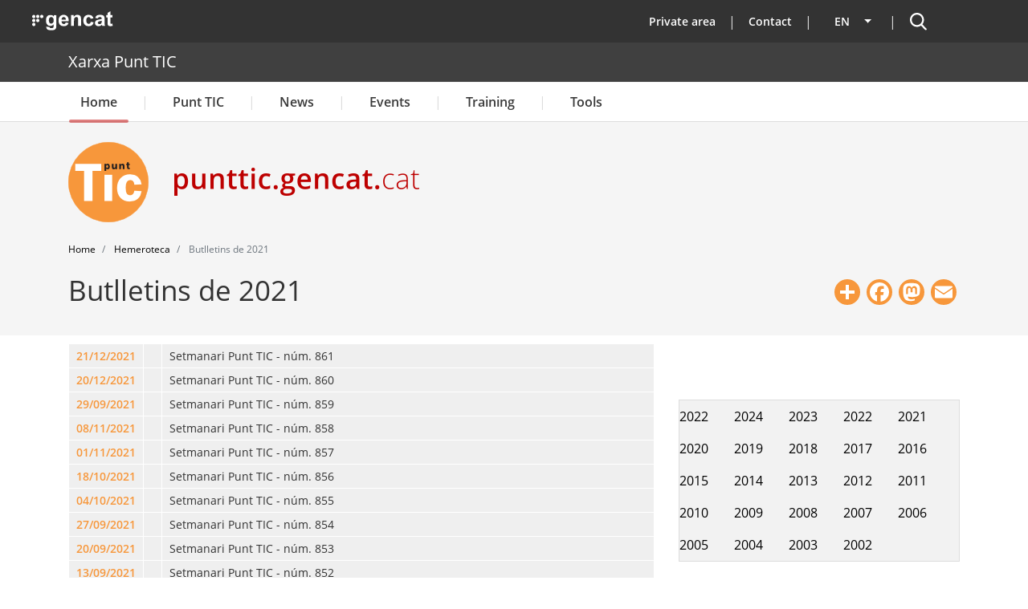

--- FILE ---
content_type: text/html; charset=UTF-8
request_url: https://punttic.gencat.cat/en/hemeroteca/2021
body_size: 23870
content:
<!DOCTYPE html>
<html lang="en" dir="ltr" prefix="og: https://ogp.me/ns#">
  <head>
    <meta charset="utf-8" />
<script>var _paq = _paq || [];(function(){var u=(("https:" == document.location.protocol) ? "https://matomo.colectic.coop/" : "https://matomo.colectic.coop/");_paq.push(["setSiteId", "164"]);_paq.push(["setTrackerUrl", u+"matomo.php"]);_paq.push(["setDoNotTrack", 1]);if (!window.matomo_search_results_active) {_paq.push(["trackPageView"]);}_paq.push(["setIgnoreClasses", ["no-tracking","colorbox"]]);_paq.push(["enableLinkTracking"]);var d=document,g=d.createElement("script"),s=d.getElementsByTagName("script")[0];g.type="text/javascript";g.defer=true;g.async=true;g.src=u+"matomo.js";s.parentNode.insertBefore(g,s);})();</script>
<meta name="description" content="21/12/2021   Setmanari Punt TIC - núm. 861 20/12/2021   Setmanari Punt TIC - núm. 860" />
<meta name="abstract" content="21/12/2021   Setmanari Punt TIC - núm. 861 20/12/2021   Setmanari Punt TIC - núm. 860" />
<meta name="geo.placename" content="Catalunya" />
<meta name="geo.position" content="41.82046;1.86768" />
<meta name="geo.region" content="ES-CT" />
<link rel="canonical" href="https://punttic.gencat.cat/hemeroteca/2021" />
<link rel="icon" href="https://punttic.gencat.cat/sites/default/files/favicon_0.ico" />
<link rel="icon" sizes="16x16" href="https://punttic.gencat.cat/sites/default/files/logotip_punttic-16x16.png" />
<link rel="icon" sizes="32x32" href="https://punttic.gencat.cat/sites/default/files/logotip_punttic-32x32.png" />
<link rel="icon" sizes="96x96" href="https://punttic.gencat.cat/sites/default/files/logotip_punttic-96x96.png" />
<link rel="icon" sizes="192x192" href="https://punttic.gencat.cat/sites/default/files/logotip_punttic-192x192.png" />
<link rel="apple-touch-icon" href="https://punttic.gencat.cat/sites/default/files/logotip_punttic-60x60.png" />
<link rel="apple-touch-icon" sizes="72x72" href="https://punttic.gencat.cat/sites/default/files/logotip_punttic-72x72.png" />
<link rel="apple-touch-icon" sizes="76x76" href="https://punttic.gencat.cat/sites/default/files/logotip_punttic-76x76.png" />
<link rel="apple-touch-icon" sizes="114x114" href="https://punttic.gencat.cat/sites/default/files/logotip_punttic-114x114.png" />
<link rel="apple-touch-icon" sizes="120x120" href="https://punttic.gencat.cat/sites/default/files/logotip_punttic-120x120.png" />
<link rel="apple-touch-icon" sizes="144x144" href="https://punttic.gencat.cat/sites/default/files/logotip_punttic-144x144.png" />
<link rel="apple-touch-icon" sizes="152x152" href="https://punttic.gencat.cat/sites/default/files/logotip_punttic-152x152.png" />
<link rel="apple-touch-icon" sizes="180x180" href="https://punttic.gencat.cat/sites/default/files/logotip_punttic-180x180.png" />
<meta property="og:site_name" content="Xarxa Punt TIC" />
<meta property="og:url" content="https://punttic.gencat.cat/hemeroteca/2021" />
<meta property="og:title" content="Butlletins de 2021 | Xarxa Punt TIC" />
<meta property="og:description" content="21/12/2021   Setmanari Punt TIC - núm. 861 20/12/2021   Setmanari Punt TIC - núm. 860" />
<meta property="og:see_also" content="" />
<meta property="og:see_also" content="" />
<meta property="og:see_also" content="" />
<meta property="og:locale" content="ca_ES" />
<meta property="article:published_time" content="2022-01-13T11:43:57+01:00" />
<meta property="article:modified_time" content="2022-01-13T12:54:26+01:00" />
<meta property="fb:admins" content="145310582218244" />
<meta name="twitter:card" content="summary_large_image" />
<meta name="twitter:description" content="21/12/2021   Setmanari Punt TIC - núm. 861 20/12/2021   Setmanari Punt TIC - núm. 860" />
<meta name="twitter:title" content="Butlletins de 2021" />
<meta name="twitter:site" content="@punttic" />
<meta name="twitter:site:id" content="14843064" />
<meta name="twitter:creator" content="@punttic" />
<meta name="twitter:creator:id" content="14843064" />
<meta name="google-site-verification" content="HK1gNDzUZ1B3680v5YuOhKXkerxooYWoFHT9xm6tW-U" />
<meta name="Generator" content="Drupal 10 (https://www.drupal.org)" />
<meta name="MobileOptimized" content="width" />
<meta name="HandheldFriendly" content="true" />
<meta name="viewport" content="width=device-width, initial-scale=1, shrink-to-fit=no" />
<meta http-equiv="x-ua-compatible" content="ie=edge" />
<link rel="alternate" hreflang="x-default" href="https://punttic.gencat.cat/hemeroteca/2021" />
<link rel="alternate" hreflang="ca" href="https://punttic.gencat.cat/hemeroteca/2021" />
<link rel="alternate" hreflang="es" href="https://punttic.gencat.cat/es/hemeroteca/2021" />
<link rel="alternate" hreflang="en" href="https://punttic.gencat.cat/en/hemeroteca/2021" />
<link rel="alternate" hreflang="zxx" href="https://punttic.gencat.cat/hemeroteca/2021" />
<script>window.a2a_config=window.a2a_config||{};a2a_config.callbacks=[];a2a_config.overlays=[];a2a_config.templates={};a2a_config.icon_color = "#F7973B";
a2a_config.color_bg = "ffffff";
a2a_config.color_main = "ffffff";
a2a_config.color_border = "F7973B";
a2a_config.color_link_text = "000000";
a2a_config.color_link_text_hover = "F7973B";</script>
<style>.a2a_svg { border-radius: 50px !important; }</style>

    <title>Butlletins de 2021 | Xarxa Punt TIC</title>
    <meta name="DCSext.wt_departament" content="Presidencia">
    <meta name="DCSext.wt_web1" content="PUNTTIC">
    <link rel="stylesheet" media="all" href="/sites/default/files/css/css_3AC4YNIkOjunvtOP-yTzyc3aMPEL9DfTs9VMSWWjCSg.css?delta=0&amp;language=en&amp;theme=punttic_barrio&amp;include=[base64]" />
<link rel="stylesheet" media="all" href="https://use.fontawesome.com/releases/v6.5.2/css/all.css" />
<link rel="stylesheet" media="all" href="https://use.fontawesome.com/releases/v6.5.2/css/v4-shims.css" />
<link rel="stylesheet" media="all" href="/sites/default/files/css/css_ebEAVgRi_Pbeml6-EpHR1ATfyt0khRMvSebehqAT-Nk.css?delta=3&amp;language=en&amp;theme=punttic_barrio&amp;include=[base64]" />
<link rel="stylesheet" media="all" href="/sites/default/files/css/css_uDUavysLy4J7puFkq8MDiwj3w09m4P333fCW87iAl_w.css?delta=4&amp;language=en&amp;theme=punttic_barrio&amp;include=[base64]" />
<link rel="stylesheet" media="all" href="//use.fontawesome.com/releases/v6.7.2/css/all.css" />
<link rel="stylesheet" media="all" href="/sites/default/files/css/css_ryIFnzKHN0O4e5NWoRm44xDkHC0Jtbc-TpbVi3hI8DQ.css?delta=6&amp;language=en&amp;theme=punttic_barrio&amp;include=[base64]" />
<link rel="stylesheet" media="print" href="/sites/default/files/css/css_LDqd3hoCC3febqkyGRa0ZTJOhrXqmtL8Ap0WsdkC6_k.css?delta=7&amp;language=en&amp;theme=punttic_barrio&amp;include=[base64]" />

    <script type="application/json" data-drupal-selector="drupal-settings-json">{"path":{"baseUrl":"\/","pathPrefix":"en\/","currentPath":"node\/17532","currentPathIsAdmin":false,"isFront":false,"currentLanguage":"en"},"pluralDelimiter":"\u0003","suppressDeprecationErrors":true,"responsive_menu":{"position":"left","theme":"theme-light","pagedim":"none","modifyViewport":true,"use_bootstrap":false,"breakpoint":"(min-width: 960px)","drag":true},"iframeResizer":{"advanced":{"targetSelectors":".iframe-matomo","override_defaults":false,"options":{"log":false,"heightCalculationMethod":"bodyOffset","widthCalculationMethod":"scroll","autoResize":true,"bodyBackground":"","bodyMargin":"","inPageLinks":false,"interval":32,"maxHeight":-1,"maxWidth":-1,"minHeight":0,"minWidth":0,"resizeFrom":"parent","scrolling":false,"sizeHeight":true,"sizeWidth":false,"tolerance":0}}},"matomo":{"disableCookies":false,"trackMailto":true},"simple_popup_blocks":{"settings":[]},"cookies":{"cookiesjsr":{"config":{"cookie":{"name":"cookiesjsr","expires":31536000000,"domain":"","sameSite":"Lax","secure":true},"library":{"libBasePath":"https:\/\/cdn.jsdelivr.net\/gh\/jfeltkamp\/cookiesjsr@1\/dist","libPath":"https:\/\/cdn.jsdelivr.net\/gh\/jfeltkamp\/cookiesjsr@1\/dist\/cookiesjsr.min.js","scrollLimit":250},"callback":{"method":"post","url":"\/en\/cookies\/consent\/callback.json","headers":[]},"interface":{"openSettingsHash":"#editCookieSettings","showDenyAll":true,"denyAllOnLayerClose":false,"settingsAsLink":false,"availableLangs":["ca","es","en"],"defaultLang":"ca","groupConsent":false,"cookieDocs":true}},"services":{"tecniques":{"id":"tecniques","services":[{"key":"functional","type":"tecniques","name":"Required functional","info":{"value":"\u003Ctable\u003E\r\n\t\u003Cthead\u003E\r\n\t\t\u003Ctr\u003E\r\n\t\t\t\u003Cth width=\u002215%\u0022\u003ECookie name\u003C\/th\u003E\r\n\t\t\t\u003Cth width=\u002215%\u0022\u003EDefault expiration time\u003C\/th\u003E\r\n\t\t\t\u003Cth\u003EDescription\u003C\/th\u003E\r\n\t\t\u003C\/tr\u003E\r\n\t\u003C\/thead\u003E\r\n\t\u003Ctbody\u003E\r\n\t\t\u003Ctr\u003E\r\n\t\t\t\u003Ctd\u003E\u003Ccode dir=\u0022ltr\u0022 translate=\u0022no\u0022\u003ESSESS\u0026lt;ID\u0026gt;\u003C\/code\u003E\u003C\/td\u003E\r\n\t\t\t\u003Ctd\u003E1 month\u003C\/td\u003E\r\n\t\t\t\u003Ctd\u003EIf you are logged in to this website, a session cookie is required to identify and connect your browser to your user account in the server backend of this website.\u003C\/td\u003E\r\n\t\t\u003C\/tr\u003E\r\n\t\t\u003Ctr\u003E\r\n\t\t\t\u003Ctd\u003E\u003Ccode dir=\u0022ltr\u0022 translate=\u0022no\u0022\u003Ecookiesjsr\u003C\/code\u003E\u003C\/td\u003E\r\n\t\t\t\u003Ctd\u003E1 year\u003C\/td\u003E\r\n\t\t\t\u003Ctd\u003EWhen you visited this website for the first time, you were asked for your permission to use several services (including those from third parties) that require data to be saved in your browser (cookies, local storage). Your decisions about each service (allow, deny) are stored in this cookie and are reused each time you visit this website.\u003C\/td\u003E\r\n\t\t\u003C\/tr\u003E\r\n\t\u003C\/tbody\u003E\r\n\u003C\/table\u003E\r\n","format":"full_html"},"uri":"","needConsent":false},{"key":"phpsessid","type":"tecniques","name":"PHPSESSID","info":{"value":"\u003Cp\u003ECookie t\u00e8cnica i estrictament necess\u00e0ria que cont\u00e9 l\u0027identificador de la sessi\u00f3. S\u0027elimina en tancar el navegador.\u003C\/p\u003E","format":"filtered_html"},"uri":"","needConsent":false}],"weight":50},"analitiques":{"id":"analitiques","services":[{"key":"pk_id","type":"analitiques","name":"_pk_id","info":{"value":"\u003Cp\u003ECookie de Matomo. Emmagatzema un identificador de visitant \u00fanic. \u0026nbsp;An\u00e0lisi de llocs web de primera part. Te una durada de 13 mesos.\u003C\/p\u003E","format":"filtered_html"},"uri":"","needConsent":true},{"key":"pk_id_appid_domainhash","type":"analitiques","name":"_pk_id.\u003CappID\u003E.\u003CdomainHash\u003E","info":{"value":"","format":"filtered_html"},"uri":"","needConsent":true},{"key":"pk_ref","type":"analitiques","name":"_pk_ref","info":{"value":"\u003Cp\u003ECookie de Matomo. Emmagatzema informaci\u00f3 d\u0027atribuci\u00f3 (el referent que va portar el visitant al lloc web). An\u00e0lisi de llocs web de primera part. Te una durada de 6 mesos.\u003C\/p\u003E","format":"filtered_html"},"uri":"","needConsent":true},{"key":"pk_ses","type":"analitiques","name":"_pk_ses","info":{"value":"\u003Cp\u003ECookie de Matomo. La galeta de sessi\u00f3 emmagatzema temporalment les dades de la visita. An\u00e0lisi de llocs web de primera part. Te una durada de 13 mesos.\u003C\/p\u003E","format":"filtered_html"},"uri":"","needConsent":true},{"key":"pk_ses_appid_domainhash","type":"analitiques","name":"_pk_ses.\u003CappID\u003E.\u003CdomainHash\u003E","info":{"value":"","format":"filtered_html"},"uri":"","needConsent":true},{"key":"pk_testcookie","type":"analitiques","name":"_pk_testcookie","info":{"value":"\u003Cp\u003ECookie de Matomo. Galeta temporal per comprovar si el navegador d\u0027un visitant admet cookies (establert nom\u00e9s a Internet Explorer). An\u00e0lisi de llocs web de primera part. Galeta temporal que caduca gaireb\u00e9 immediatament despr\u00e9s de ser configurada.\u003C\/p\u003E","format":"filtered_html"},"uri":"","needConsent":true},{"key":"ppms_privacy__appid","type":"analitiques","name":"ppms_privacy_\u003CappID\u003E","info":{"value":"","format":"filtered_html"},"uri":"","needConsent":true},{"key":"stg_externalreferrer","type":"analitiques","name":"stg_externalReferrer","info":{"value":"","format":"filtered_html"},"uri":"","needConsent":true},{"key":"stg_fired___conditionid","type":"analitiques","name":"stg_fired__\u003CconditionID\u003E","info":{"value":"","format":"filtered_html"},"uri":"","needConsent":true},{"key":"stg_last_interaction","type":"analitiques","name":"stg_last_interaction","info":{"value":"","format":"filtered_html"},"uri":"","needConsent":true},{"key":"stg_optout","type":"analitiques","name":"_stg_optout","info":{"value":"","format":"filtered_html"},"uri":"","needConsent":true},{"key":"stg_pk_campaign","type":"analitiques","name":"stg_pk_campaign","info":{"value":"","format":"filtered_html"},"uri":"","needConsent":true},{"key":"stg_returning_visitor","type":"analitiques","name":"stg_returning_visitor","info":{"value":"","format":"filtered_html"},"uri":"","needConsent":true},{"key":"stg_traffic_source_priority","type":"analitiques","name":"stg_traffic_source_priority","info":{"value":"","format":"filtered_html"},"uri":"","needConsent":true},{"key":"stg_utm_campaign","type":"analitiques","name":"stg_utm_campaign","info":{"value":"","format":"filtered_html"},"uri":"","needConsent":true}],"weight":50}},"translation":{"_core":{"default_config_hash":"PpB_t3-mnEd5Lckhxc9rfquSMa0CndPslGvJZlcg61E"},"langcode":"ca","bannerText":"We use a selection of our own and third-party cookies on the pages of this website: Essential cookies, which are required in order to use the website; functional cookies, which provide better easy of use when using the website; performance cookies, which we use to generate aggregated data on website use and statistics; and marketing cookies, which are used to display relevant content and advertising. If you choose \u0022ACCEPT ALL\u0022, you consent to the use of all cookies. You can accept and reject individual cookie types and revoke your consent for the future at any time at \u0022Settings\u0022.","privacyPolicy":"Privacy policy","privacyUri":"https:\/\/web.gencat.cat\/ca\/ajuda\/avis_legal\/","imprint":"Imprint","imprintUri":"https:\/\/web.gencat.cat\/ca\/ajuda\/avis_legal\/","cookieDocs":"Cookie documentation","cookieDocsUri":"\/en\/cookie-policy","officialWebsite":"Official website","denyAll":"Deny all","alwaysActive":"Always active","settings":"Cookie settings","acceptAll":"Accept all","requiredCookies":"Required cookies","cookieSettings":"Cookie settings","close":"Close","readMore":"Read more","allowed":"Allowed","denied":"Denied","settingsAllServices":"Settings for all services","saveSettings":"Save","default_langcode":"en","disclaimerText":"All cookie information is subject to change by the service providers. We update this information regularly.","disclaimerTextPosition":"above","processorDetailsLabel":"Processor Company Details","processorLabel":"Company","processorWebsiteUrlLabel":"Company Website","processorPrivacyPolicyUrlLabel":"Company Privacy Policy","processorCookiePolicyUrlLabel":"Company Cookie Policy","processorContactLabel":"Data Protection Contact Details","placeholderAcceptAllText":"Accept All Cookies","tecniques":{"title":"Cookies t\u00e8cniques","details":"Aquestes cookies s\u00f3n importants per a donar-te acc\u00e9s segur a zones amb informaci\u00f3 personal o per a recon\u00e8ixer-te quan inicies sessi\u00f3."},"analitiques":{"title":"Cookies Anal\u00edtiques","details":"Permeten mesurar, de forma an\u00f2nima, el nombre de visites o l\u2019activitat. Gr\u00e0cies a elles podem millorar constantment la teva experi\u00e8ncia de navegaci\u00f3. Podr\u00e0s disposar d\u2019una millora cont\u00ednua en l\u2019experi\u00e8ncia de navegaci\u00f3."}}},"cookiesTexts":{"_core":{"default_config_hash":"PpB_t3-mnEd5Lckhxc9rfquSMa0CndPslGvJZlcg61E"},"langcode":"ca","bannerText":"We use a selection of our own and third-party cookies on the pages of this website: Essential cookies, which are required in order to use the website; functional cookies, which provide better easy of use when using the website; performance cookies, which we use to generate aggregated data on website use and statistics; and marketing cookies, which are used to display relevant content and advertising. If you choose \u0022ACCEPT ALL\u0022, you consent to the use of all cookies. You can accept and reject individual cookie types and revoke your consent for the future at any time at \u0022Settings\u0022.","privacyPolicy":"Privacy policy","privacyUri":"https:\/\/web.gencat.cat\/ca\/ajuda\/avis_legal\/","imprint":"Imprint","imprintUri":"https:\/\/web.gencat.cat\/ca\/ajuda\/avis_legal\/","cookieDocs":"Cookie documentation","cookieDocsUri":"\/node\/11783","officialWebsite":"Official website","denyAll":"Deny all","alwaysActive":"Always active","settings":"Cookie settings","acceptAll":"Accept all","requiredCookies":"Required cookies","cookieSettings":"Cookie settings","close":"Close","readMore":"Read more","allowed":"Allowed","denied":"Denied","settingsAllServices":"Settings for all services","saveSettings":"Save","default_langcode":"en","disclaimerText":"All cookie information is subject to change by the service providers. We update this information regularly.","disclaimerTextPosition":"above","processorDetailsLabel":"Processor Company Details","processorLabel":"Company","processorWebsiteUrlLabel":"Company Website","processorPrivacyPolicyUrlLabel":"Company Privacy Policy","processorCookiePolicyUrlLabel":"Company Cookie Policy","processorContactLabel":"Data Protection Contact Details","placeholderAcceptAllText":"Accept All Cookies"},"services":{"functional":{"uuid":"b50cabfb-4e04-4222-8255-598219de355f","langcode":"ca","status":true,"dependencies":[],"_core":{"default_config_hash":"N-O3629vb-jExOxfM0FYcfPzEu6QVzgWHMm06jMERLg"},"id":"functional","label":"Required functional","group":"tecniques","info":{"value":"\u003Ctable\u003E\r\n\t\u003Cthead\u003E\r\n\t\t\u003Ctr\u003E\r\n\t\t\t\u003Cth width=\u002215%\u0022\u003ECookie name\u003C\/th\u003E\r\n\t\t\t\u003Cth width=\u002215%\u0022\u003EDefault expiration time\u003C\/th\u003E\r\n\t\t\t\u003Cth\u003EDescription\u003C\/th\u003E\r\n\t\t\u003C\/tr\u003E\r\n\t\u003C\/thead\u003E\r\n\t\u003Ctbody\u003E\r\n\t\t\u003Ctr\u003E\r\n\t\t\t\u003Ctd\u003E\u003Ccode dir=\u0022ltr\u0022 translate=\u0022no\u0022\u003ESSESS\u0026lt;ID\u0026gt;\u003C\/code\u003E\u003C\/td\u003E\r\n\t\t\t\u003Ctd\u003E1 month\u003C\/td\u003E\r\n\t\t\t\u003Ctd\u003EIf you are logged in to this website, a session cookie is required to identify and connect your browser to your user account in the server backend of this website.\u003C\/td\u003E\r\n\t\t\u003C\/tr\u003E\r\n\t\t\u003Ctr\u003E\r\n\t\t\t\u003Ctd\u003E\u003Ccode dir=\u0022ltr\u0022 translate=\u0022no\u0022\u003Ecookiesjsr\u003C\/code\u003E\u003C\/td\u003E\r\n\t\t\t\u003Ctd\u003E1 year\u003C\/td\u003E\r\n\t\t\t\u003Ctd\u003EWhen you visited this website for the first time, you were asked for your permission to use several services (including those from third parties) that require data to be saved in your browser (cookies, local storage). Your decisions about each service (allow, deny) are stored in this cookie and are reused each time you visit this website.\u003C\/td\u003E\r\n\t\t\u003C\/tr\u003E\r\n\t\u003C\/tbody\u003E\r\n\u003C\/table\u003E\r\n","format":"full_html"},"consentRequired":false,"purpose":"Essential functional cookies to provide general functionality","processor":"","processorContact":"","processorUrl":"","processorPrivacyPolicyUrl":"","processorCookiePolicyUrl":"","placeholderMainText":"This content is blocked because required functional cookies have not been accepted.","placeholderAcceptText":"Only accept required functional cookies"},"phpsessid":{"uuid":"3f89d2c6-646b-48d5-b952-c67674f0a2a6","langcode":"ca","status":true,"dependencies":[],"id":"phpsessid","label":"PHPSESSID","group":"tecniques","info":{"value":"\u003Cp\u003ECookie t\u00e8cnica i estrictament necess\u00e0ria que cont\u00e9 l\u0027identificador de la sessi\u00f3. S\u0027elimina en tancar el navegador.\u003C\/p\u003E","format":"filtered_html"},"consentRequired":false,"purpose":"Identificador de la sessi\u00f3","processor":"","processorContact":"","processorUrl":"","processorPrivacyPolicyUrl":"","processorCookiePolicyUrl":"","placeholderMainText":"Aquest contingut est\u00e0 bloquejat perqu\u00e8 no s\u0027han acceptat les galetes funcionals requerides.","placeholderAcceptText":"Accepteu nom\u00e9s les cookies de PHPSESSID"},"pk_id":{"uuid":"617f74c1-afac-4ecb-ab51-acd441442473","langcode":"ca","status":true,"dependencies":[],"id":"pk_id","label":"_pk_id","group":"analitiques","info":{"value":"\u003Cp\u003ECookie de Matomo. Emmagatzema un identificador de visitant \u00fanic. \u0026nbsp;An\u00e0lisi de llocs web de primera part. Te una durada de 13 mesos.\u003C\/p\u003E","format":"filtered_html"},"consentRequired":true,"purpose":"Emmagatzema un identificador de visitant \u00fanic","processor":"","processorContact":"","processorUrl":"","processorPrivacyPolicyUrl":"","processorCookiePolicyUrl":"","placeholderMainText":"Aquest contingut est\u00e0 bloquejat perqu\u00e8 no s\u0027han acceptat les galetes d\u0027an\u00e0lisi de matomo.","placeholderAcceptText":"Accepteu nom\u00e9s les cookies de _pk_id"},"pk_id_appid_domainhash":{"uuid":"2393f657-5fd6-4612-b9cf-02b3eca26dd6","langcode":"ca","status":true,"dependencies":[],"id":"pk_id_appid_domainhash","label":"_pk_id.\u003CappID\u003E.\u003CdomainHash\u003E","group":"analitiques","info":{"value":"","format":"filtered_html"},"consentRequired":true,"purpose":"S\u0027utilitza per recon\u00e8ixer els visitants i mantenir les diverses propietats que han definit.","processor":"","processorContact":"","processorUrl":"","processorPrivacyPolicyUrl":"","processorCookiePolicyUrl":"https:\/\/web.gencat.cat\/ca\/ajuda\/politica-de-galetes\/","placeholderMainText":"Aquest contingut est\u00e0 bloquejat perqu\u00e8 no s\u0027han acceptat les galetes PIWIK PRO.","placeholderAcceptText":"Accepteu nom\u00e9s cookies de PIWIK PRO"},"pk_ref":{"uuid":"805e0cc3-1146-404f-b46a-2c6631b2ef44","langcode":"ca","status":true,"dependencies":[],"id":"pk_ref","label":"_pk_ref","group":"analitiques","info":{"value":"\u003Cp\u003ECookie de Matomo. Emmagatzema informaci\u00f3 d\u0027atribuci\u00f3 (el referent que va portar el visitant al lloc web). An\u00e0lisi de llocs web de primera part. Te una durada de 6 mesos.\u003C\/p\u003E","format":"filtered_html"},"consentRequired":true,"purpose":"Emmagatzema informaci\u00f3 d\u0027atribuci\u00f3.","processor":"","processorContact":"","processorUrl":"","processorPrivacyPolicyUrl":"","processorCookiePolicyUrl":"","placeholderMainText":"Aquest contingut est\u00e0 bloquejat perqu\u00e8 no s\u0027han acceptat les galetes d\u0027","placeholderAcceptText":"Accepteu nom\u00e9s les cookies de _pk_ref"},"pk_ses":{"uuid":"2c266bfd-9c3c-476c-9446-18b8556bc102","langcode":"ca","status":true,"dependencies":[],"id":"pk_ses","label":"_pk_ses","group":"analitiques","info":{"value":"\u003Cp\u003ECookie de Matomo. La galeta de sessi\u00f3 emmagatzema temporalment les dades de la visita. An\u00e0lisi de llocs web de primera part. Te una durada de 13 mesos.\u003C\/p\u003E","format":"filtered_html"},"consentRequired":true,"purpose":"Emmagatzema temporalment les dades de la visita","processor":"","processorContact":"","processorUrl":"","processorPrivacyPolicyUrl":"","processorCookiePolicyUrl":"","placeholderMainText":"Aquest contingut est\u00e0 bloquejat perqu\u00e8 no s\u0027han acceptat les galetes d\u0027an\u00e0lisi de matomo.","placeholderAcceptText":"Accepteu nom\u00e9s cookies de _pk_ses"},"pk_ses_appid_domainhash":{"uuid":"ce9dcf6f-5d3b-4c13-979d-9b9d9ed5f0b2","langcode":"ca","status":true,"dependencies":[],"id":"pk_ses_appid_domainhash","label":"_pk_ses.\u003CappID\u003E.\u003CdomainHash\u003E","group":"analitiques","info":{"value":"","format":"filtered_html"},"consentRequired":true,"purpose":"Mostra la sessi\u00f3 activa del visitant. ","processor":"","processorContact":"","processorUrl":"","processorPrivacyPolicyUrl":"","processorCookiePolicyUrl":"https:\/\/web.gencat.cat\/ca\/ajuda\/politica-de-galetes\/","placeholderMainText":"Aquest contingut est\u00e0 bloquejat perqu\u00e8 no s\u0027han acceptat les galetes d\u0027an\u00e0lisi de PIWIK PRO","placeholderAcceptText":"Accepteu nom\u00e9s cookies de PIWIK PRO"},"pk_testcookie":{"uuid":"00a0a561-b170-4477-9e13-b714d9c52ef0","langcode":"ca","status":true,"dependencies":[],"id":"pk_testcookie","label":"_pk_testcookie","group":"analitiques","info":{"value":"\u003Cp\u003ECookie de Matomo. Galeta temporal per comprovar si el navegador d\u0027un visitant admet cookies (establert nom\u00e9s a Internet Explorer). An\u00e0lisi de llocs web de primera part. Galeta temporal que caduca gaireb\u00e9 immediatament despr\u00e9s de ser configurada.\u003C\/p\u003E","format":"filtered_html"},"consentRequired":true,"purpose":"Comprova si el navegador d\u0027un visitant admet cookies","processor":"","processorContact":"","processorUrl":"","processorPrivacyPolicyUrl":"","processorCookiePolicyUrl":"","placeholderMainText":"Aquest contingut est\u00e0 bloquejat perqu\u00e8 no s\u0027han acceptat les galetes d\u0027an\u00e0lisi de matomo.","placeholderAcceptText":"Accepteu nom\u00e9s les cookies de _pk_testcookie"},"ppms_privacy__appid":{"uuid":"79c76daa-6e54-4971-9318-ba3d886aba3d","langcode":"ca","status":true,"dependencies":[],"id":"ppms_privacy__appid","label":"ppms_privacy_\u003CappID\u003E","group":"analitiques","info":{"value":"","format":"filtered_html"},"consentRequired":true,"purpose":"Emmagatzema el consentiment del visitant per a la recollida i l\u0027\u00fas de dades.","processor":"","processorContact":"","processorUrl":"","processorPrivacyPolicyUrl":"","processorCookiePolicyUrl":"https:\/\/web.gencat.cat\/ca\/ajuda\/politica-de-galetes\/","placeholderMainText":"Aquest contingut est\u00e0 bloquejat perqu\u00e8 no s\u0027han acceptat les galetes d\u0027an\u00e0lisi de PIWIK PRO","placeholderAcceptText":"Accepteu nom\u00e9s cookies de PIWIK PRO"},"stg_externalreferrer":{"uuid":"287f0db0-528d-4f9b-8964-619616fa03a5","langcode":"ca","status":true,"dependencies":[],"id":"stg_externalreferrer","label":"stg_externalReferrer","group":"analitiques","info":{"value":"","format":"filtered_html"},"consentRequired":true,"purpose":"Emmagatzema l\u0027URL del lloc que ha esmentat el lloc web al visitant.","processor":"","processorContact":"","processorUrl":"","processorPrivacyPolicyUrl":"","processorCookiePolicyUrl":"https:\/\/web.gencat.cat\/ca\/ajuda\/politica-de-galetes\/","placeholderMainText":"Aquest contingut est\u00e0 bloquejat perqu\u00e8 no s\u0027han acceptat les galetes d\u0027an\u00e0lisi de PIWIK PRO","placeholderAcceptText":"Accepteu nom\u00e9s cookies de PIWIK PRO"},"stg_fired___conditionid":{"uuid":"49279e2d-eafd-4dd0-8c16-7e71f49a24e6","langcode":"ca","status":true,"dependencies":[],"id":"stg_fired___conditionid","label":"stg_fired__\u003CconditionID\u003E","group":"analitiques","info":{"value":"","format":"filtered_html"},"consentRequired":true,"purpose":"Indica si s\u0027ha disparat la combinaci\u00f3 d\u0027etiqueta i desencadenant durant la sessi\u00f3 actual del visitant.","processor":"","processorContact":"","processorUrl":"","processorPrivacyPolicyUrl":"","processorCookiePolicyUrl":"https:\/\/web.gencat.cat\/ca\/ajuda\/politica-de-galetes\/","placeholderMainText":"Aquest contingut est\u00e0 bloquejat perqu\u00e8 no s\u0027han acceptat les galetes d\u0027an\u00e0lisi de PIWIK PRO","placeholderAcceptText":"Accepteu nom\u00e9s cookies de PIWIK PRO"},"stg_last_interaction":{"uuid":"47b3e34e-d9e7-46ed-9a25-558e2040d4db","langcode":"ca","status":true,"dependencies":[],"id":"stg_last_interaction","label":"stg_last_interaction","group":"analitiques","info":{"value":"","format":"filtered_html"},"consentRequired":true,"purpose":"Indica si l\u0027\u00faltima sessi\u00f3 del visitant encara s\u0027est\u00e0 executant o si se n\u0027ha iniciat una de nova.","processor":"","processorContact":"","processorUrl":"","processorPrivacyPolicyUrl":"","processorCookiePolicyUrl":"https:\/\/web.gencat.cat\/ca\/ajuda\/politica-de-galetes\/","placeholderMainText":"Aquest contingut est\u00e0 bloquejat perqu\u00e8 no s\u0027han acceptat les galetes d\u0027an\u00e0lisi de PIWIK PRO","placeholderAcceptText":"Accepteu nom\u00e9s cookies de PIWIK PRO"},"stg_optout":{"uuid":"b9dad7c2-353d-4ec8-9a33-66ae611ea875","langcode":"ca","status":true,"dependencies":[],"id":"stg_optout","label":"_stg_optout","group":"analitiques","info":{"value":"","format":"filtered_html"},"consentRequired":true,"purpose":"Ajuda a desactivar totes les etiquetes de seguiment al lloc.","processor":"","processorContact":"","processorUrl":"","processorPrivacyPolicyUrl":"","processorCookiePolicyUrl":"https:\/\/web.gencat.cat\/ca\/ajuda\/politica-de-galetes\/","placeholderMainText":"Aquest contingut est\u00e0 bloquejat perqu\u00e8 no s\u0027han acceptat les galetes d\u0027an\u00e0lisi de PIWIK PRO","placeholderAcceptText":"Accepteu nom\u00e9s cookies de PIWIK PRO"},"stg_pk_campaign":{"uuid":"1f7afb0f-0a32-408c-9cdd-6af5760c3b31","langcode":"ca","status":true,"dependencies":[],"id":"stg_pk_campaign","label":"stg_pk_campaign","group":"analitiques","info":{"value":"","format":"filtered_html"},"consentRequired":true,"purpose":"Emmagatzema el nom de la campanya que ha dirigit el visitant al lloc web.","processor":"","processorContact":"","processorUrl":"","processorPrivacyPolicyUrl":"","processorCookiePolicyUrl":"https:\/\/web.gencat.cat\/ca\/ajuda\/politica-de-galetes\/","placeholderMainText":"Aquest contingut est\u00e0 bloquejat perqu\u00e8 no s\u0027han acceptat les galetes d\u0027an\u00e0lisi de PIWIK PRO","placeholderAcceptText":"Accepteu nom\u00e9s cookies de PIWIK PRO"},"stg_returning_visitor":{"uuid":"9c215746-522d-4ce0-b30d-fe21c3d8a231","langcode":"ca","status":true,"dependencies":[],"id":"stg_returning_visitor","label":"stg_returning_visitor","group":"analitiques","info":{"value":"","format":"filtered_html"},"consentRequired":true,"purpose":"Indica si el visitant ha estat al lloc web abans.","processor":"","processorContact":"","processorUrl":"","processorPrivacyPolicyUrl":"","processorCookiePolicyUrl":"https:\/\/web.gencat.cat\/ca\/ajuda\/politica-de-galetes\/","placeholderMainText":"Aquest contingut est\u00e0 bloquejat perqu\u00e8 no s\u0027han acceptat les galetes d\u0027an\u00e0lisi de PIWIK PRO","placeholderAcceptText":"Accepteu nom\u00e9s cookies de PIWIK PRO"},"stg_traffic_source_priority":{"uuid":"c4343930-224e-4884-93e6-0bfa78c8843b","langcode":"ca","status":true,"dependencies":[],"id":"stg_traffic_source_priority","label":"stg_traffic_source_priority","group":"analitiques","info":{"value":"","format":"filtered_html"},"consentRequired":true,"purpose":"Emmagatzema el tipus de font de tr\u00e0nsit des de la qual el visitant ha arribat al lloc.","processor":"","processorContact":"","processorUrl":"","processorPrivacyPolicyUrl":"","processorCookiePolicyUrl":"https:\/\/web.gencat.cat\/ca\/ajuda\/politica-de-galetes\/","placeholderMainText":"Aquest contingut est\u00e0 bloquejat perqu\u00e8 no s\u0027han acceptat les galetes d\u0027an\u00e0lisi de PIWIK PRO","placeholderAcceptText":"Accepteu nom\u00e9s cookies de PIWIK PRO"},"stg_utm_campaign":{"uuid":"490c8105-337f-4558-93e1-3b884d09cc97","langcode":"ca","status":true,"dependencies":[],"id":"stg_utm_campaign","label":"stg_utm_campaign","group":"analitiques","info":{"value":"","format":"filtered_html"},"consentRequired":true,"purpose":"Emmagatzema el nom de la campanya que ha dirigit el visitant al lloc web.","processor":"","processorContact":"","processorUrl":"","processorPrivacyPolicyUrl":"","processorCookiePolicyUrl":"https:\/\/web.gencat.cat\/ca\/ajuda\/politica-de-galetes\/","placeholderMainText":"Aquest contingut est\u00e0 bloquejat perqu\u00e8 no s\u0027han acceptat les galetes d\u0027an\u00e0lisi de PIWIK PRO","placeholderAcceptText":"Accepteu nom\u00e9s cookies de PIWIK PRO"}},"groups":{"analitiques":{"uuid":"c0edbcf6-9c46-4762-941f-2f2cd14f5a49","langcode":"ca","status":true,"dependencies":[],"id":"analitiques","label":"Cookies Anal\u00edtiques","weight":50,"title":"Cookies Anal\u00edtiques","details":"Permeten mesurar, de forma an\u00f2nima, el nombre de visites o l\u2019activitat. Gr\u00e0cies a elles podem millorar constantment la teva experi\u00e8ncia de navegaci\u00f3. Podr\u00e0s disposar d\u2019una millora cont\u00ednua en l\u2019experi\u00e8ncia de navegaci\u00f3."},"personalitzacio":{"uuid":"92642089-1e79-4167-a952-9816888b3f15","langcode":"ca","status":true,"dependencies":[],"id":"personalitzacio","label":"Cookies de Personalitzaci\u00f3","weight":50,"title":"Cookies de Personalitzaci\u00f3","details":"Aquestes cookies estan relacionades amb caracter\u00edstiques generals com, per exemple, el navegador que utilitzes, i podr\u00e0s disposar d\u2019una experi\u00e8ncia i continguts personalitzats."},"publicitat":{"uuid":"69b239fe-72da-44e6-b88c-9b719894cca5","langcode":"ca","status":true,"dependencies":[],"id":"publicitat","label":"Cookies de Publicitat","weight":50,"title":"Cookies de Publicitat","details":"Permeten que la publicitat que et vam mostrar sigui personalitzada i rellevant per a tu. Gr\u00e0cies a aquestes cookies no veur\u00e0s anuncis que no t\u2019interessin. Podr\u00e0s disposar d\u2019una publicitat adaptada a tu i a les teves prefer\u00e8ncies."},"tecniques":{"uuid":"c0a4c79f-f837-41a0-813d-b7f09e68cb25","langcode":"ca","status":true,"dependencies":[],"id":"tecniques","label":"Cookies t\u00e8cniques","weight":50,"title":"Cookies t\u00e8cniques","details":"Aquestes cookies s\u00f3n importants per a donar-te acc\u00e9s segur a zones amb informaci\u00f3 personal o per a recon\u00e8ixer-te quan inicies sessi\u00f3."}}},"user":{"uid":0,"permissionsHash":"0540c96be7a8b891ea13c4d5588707516e7d49a88958470098deb847b7a5a642"}}</script>
<script src="/sites/default/files/js/js_BxIYqq4rvBfJTOGBxGyFarau0IhcXk-NZJ5oJ9OCOSE.js?scope=header&amp;delta=0&amp;language=en&amp;theme=punttic_barrio&amp;include=[base64]"></script>
<script src="/modules/contrib/cookies/js/cookiesjsr.conf.js?v=10.5.1" defer></script>

    <link rel="stylesheet" media="all" href="/themes/custom/punttic_barrio/css/style.css" />
<link rel="stylesheet" media="all" href="/themes/custom/punttic_barrio/css/colors.css" />

<script type="text/javascript">
(function(window, document, dataLayerName, id) {
window[dataLayerName]=window[dataLayerName]||[],window[dataLayerName].push({start:(new Date).getTime(),event:"stg.start"});var scripts=document.getElementsByTagName('script')[0],tags=document.createElement('script');
function stgCreateCookie(a,b,c){var d="";if(c){var e=new Date;e.setTime(e.getTime()+24*c*60*60*1e3),d="; expires="+e.toUTCString();f="; SameSite=Strict"}document.cookie=a+"="+b+d+f+"; path=/"}
var isStgDebug=(window.location.href.match("stg_debug")||document.cookie.match("stg_debug"))&&!window.location.href.match("stg_disable_debug");stgCreateCookie("stg_debug",isStgDebug?1:"",isStgDebug?14:-1);
var qP=[];dataLayerName!=="dataLayer"&&qP.push("data_layer_name="+dataLayerName),isStgDebug&&qP.push("stg_debug");var qPString=qP.length>0?("?"+qP.join("&")):"";
tags.async=!0,tags.src="https://gencat.containers.piwik.pro/"+id+".js"+qPString,scripts.parentNode.insertBefore(tags,scripts);
!function(a,n,i){a[n]=a[n]||{};for(var c=0;c<i.length;c++)!function(i){a[n][i]=a[n][i]||{},a[n][i].api=a[n][i].api||function(){var a=[].slice.call(arguments,0);"string"==typeof a[0]&&window[dataLayerName].push({event:n+"."+i+":"+a[0],parameters:[].slice.call(arguments,1)})}}(i[c])}(window,"ppms",["tm","cm"]);
})(window, document, 'dataLayer', 'eb50131d-1482-4c39-a0fa-835d5e4dacd6');
</script>
  </head>
  <body class="layout-one-sidebar layout-sidebar-second page-node-17532 path-node node--type-page">
    <a href="#main-content" class="visually-hidden focusable skip-link">
      Skip to main content
    </a>
    
      <div class="dialog-off-canvas-main-canvas" data-off-canvas-main-canvas>
    <div id="page-wrapper">
  <div id="page">
    <header id="header" class="header NG-main" role="banner" aria-label="Site header">
      
          <nav class="navbar" id="navbar-top">
          <div class="NG-container container">
            <section class="row region region-menu-mobil">
    <div id="block-responsivemenumobileicon" class="responsive-menu-toggle-wrapper responsive-menu-toggle block block-responsive-menu block-responsive-menu-toggle">
  
    
      <div class="shadow hidden-xs"></div>
    <div class="content">
      <a id="toggle-icon" class="toggle responsive-menu-toggle-icon" title="Menu" href="#off-canvas">
  <span class="icon"></span><span class="label">Menu</span>
</a>
    </div>

  </div>

  </section>

      		  <div class="NG-row-flex NG-row-flex--space-between">


            <div class="NG-col NG--pd15 NG-row-flex--vertical-lg NG-row-flex-row-reverse">
              <div class="NG-header__logo">
                <a href="https://web.gencat.cat/" target="_blank">
                  <span class="sr-only">. Obre en una nova finestra.</span>
                  <img class="NG-header__image" src="/themes/custom/punttic_barrio/images/logotip-gencat.svg" alt="Logotip de la Generalitat">
                </a>
              </div>
              <a class="NG-header__icon js-burguer-menu" role="button" tabindex="0" aria-expanded="false">
                <span class="sr-only">Menú></span>
              </a>
            </div>
                <section class="row col-auto align-right region region-secondary-menu">
    <nav role="navigation" aria-labelledby="block-top-menu" id="block-top" class="col-auto block block-menu navigation menu--top">
            
  <h2 class="visually-hidden" id="block-top-menu">top</h2>
  

        
                  <ul class="clearfix nav" data-component-id="bootstrap_barrio:menu">
                    <li class="nav-item">
                <a href="/en/user/login" title="Private area" class="nav-link nav-link--en-user-login" data-drupal-link-system-path="user/login">Private area</a>
              </li>
                <li class="nav-item">
                <a href="/en/contact" title="Contact" class="nav-link nav-link--en-contact" data-drupal-link-system-path="node/17691">Contact</a>
              </li>
        </ul>
  



  </nav>
<div id="block-punttic-barrio-dropdownlanguagecontingut" class="col-auto block block-dropdown-language block-dropdown-languagelanguage-interface">
  
    
      <div class="shadow hidden-xs"></div>
    <div class="content">
      

  <div class="dropbutton-wrapper"><div class="dropbutton-widget"><ul class="dropdown-language-item dropbutton"><li class="en"><span class="language-link active-language">EN</span></li><li class="ca"><a href="/hemeroteca/2021" class="language-link" hreflang="ca">CA</a></li><li class="es"><a href="/es/hemeroteca/2021" class="language-link" hreflang="es">ES</a></li></ul></div></div>
    </div>

  </div>
<div id="block-iconacercador" class="col-auto block-content-basic block block-block-content block-block-contentc7a113ab-868f-4cdd-934c-bd6ed69056d2">
  
    
      <div class="shadow hidden-xs"></div>
    <div class="content">
      
            <div class="clearfix text-formatted field field--name-body field--type-text-with-summary field--label-hidden field__item"><a href="/en/search/node"><span class="sr-only">Search</span></a></div>
      
    </div>

  </div>

  </section>

              
                        </div>
        </div>
          </nav>





          <nav class="site-name NG-departament__background-wrapper">
            <div class="container">
              <h2 class="NG-departament__title">
  									<a href="/en" title="Xarxa Punt TIC">Xarxa Punt TIC</a>
  						</h2>
            </div>
          </nav>

            <div id="block-menusuperior" class="block-content-basic block block-block-content block-block-content5528a242-f0b4-48b8-a3a6-7ec105652149">
  
    
      <div class="shadow hidden-xs"></div>
    <div class="content">
      
            <div class="clearfix text-formatted field field--name-body field--type-text-with-summary field--label-hidden field__item"><header class="NG-header">
   <div id="hTContainer">
      <div class="fpca_capcalera_new">
         <div class="NG-header__container NG-header__container--relative">
            
            <!-- INICI MENU NAVEGACIO -->
            <div class="NG-navbar" style="">
               <div class="NG-container">
                  <div class="NG-row-flex NG-row-flex--vertical-md">
                     <ul class="NG-navbar__menu js-navbar__menu NG-navbar__menu--isMedium" style="">
                        <!-- ENLLAÇOS NIVELL 1 SENSE SUBMENU -->
                        <li class="NG-navbar__list NG-navbar__list--white NG-navbar__list--active NG-navbar__list--selected">
                           <a class="NG-navbar__link NG-navbar__link--noborder" target="_self" title="Home" href="/en/">
                           Home</a>
                        </li>
                        <!-- ENLLAÇOS NIVELL 1 AMB SUBMENU -->
                        <li class="NG-navbar__list NG-navbar__list--white js-has-megamenu">
                           <a class="NG-navbar__link NG-navbar__link--noborder" target="_self" title="Punt TIC" role="button" aria-expanded="false" tabindex="0">
                           Punt TIC</a>
                           <div class="NG-megamenu" style="max-height: 0px; padding-top: 0px; padding-bottom: 0px;">
                              <div class="NG-megamenu__nav-self--wrapper-mobile">
                                 <div class="NG-megamenu__nav-self--top">
                                    <a class="NG-megamenu__nav-link-back js-NG-megamenu__nav-link-back" role="button">
                                    <span class="sr-only">Return to previous level</span>
                                    <span class="NG-megamenu__nav-link-back-trapezium"></span>
                                    </a>
                                    <a class="NG-megamenu__nav-link-self" href="/en/node/14" target="_self" title="Punt TIC">
                                    <span>Go to “</span>
                                    Punt TIC<span>”</span>
                                    <img src="/themes/custom/punttic_barrio/resources/fwkResponsives/fpca_capcalera/img/arrow-right-r.svg" alt="Icono de acceso">
                                    </a>
                                 </div>
                              </div>
                              <!-- DESKTOP START -->
                              <div class="NG-row-flex NG-row-flex--full-height js-NG-megamenu-wrapper">
                                 <div class="NG-col">
                                    <div class="NG-megamenu__nav-wrapper js-NG-simplebar" data-level="1" data-simplebar="init">
                                       <div class="simplebar-wrapper" style="margin: 0px;">
                                          <div class="simplebar-height-auto-observer-wrapper">
                                             <div class="simplebar-height-auto-observer"></div>
                                          </div>
                                          <div class="simplebar-mask">
                                             <div class="simplebar-offset" style="right: 0px; bottom: 0px;">
                                                <div class="simplebar-content-wrapper" style="height: auto; overflow: hidden;">
                                                   <div class="simplebar-content" style="padding: 0px;">
                                                      <ul class="NG-megamenu__nav">
                                                         <!-- ENLLAÇOS NIVELL 2 -->
                                                         <li class="NG-megamenu__nav-item">
                                                            <a class="" target="_self" title="Punt TIC network" href="/en/node/14">
                                                            Punt TIC network</a>
                                                            <div class="NG-megamenu__nav-wrapper js-NG-simplebar" data-level="2" data-simplebar="init">
                                                               <div class="simplebar-wrapper" style="margin: 0px;">
                                                                  <div class="simplebar-height-auto-observer-wrapper">
                                                                     <div class="simplebar-height-auto-observer"></div>
                                                                  </div>
                                                                  <div class="simplebar-mask">
                                                                     <div class="simplebar-offset" style="right: 0px; bottom: 0px;">
                                                                        <div class="simplebar-content-wrapper" style="height: auto; overflow: hidden;">
                                                                           <div class="simplebar-content" style="padding: 0px;">
                                                                              <div class="NG-megamenu__nav-self--top">
                                                                                 <div class="NG-megamenu__nav-self-wrapper">
                                                                                    <a class="NG-megamenu__nav-link-back js-NG-megamenu__nav-link-back" role="button" tabindex="0">
                                                                                    <span class="sr-only">Return to previous level</span>
                                                                                    <span class="NG-megamenu__nav-link-back-trapezium"></span>
                                                                                    </a>
                                                                                    <a class="NG-megamenu__nav-link-self" target="_self" title="Punt TIC network" href="/en/node/14">
                                                                                    <span>Go to “</span>
                                                                                    Punt TIC network<span>”</span>
                                                                                    </a>
                                                                                 </div>
                                                                              </div>
                                                                              <!-- ENLLAÇOS NIVELL 3 -->
                                                                              <ul class="NG-megamenu__nav">
                                                                                 <!-- SELF NIVELL 2 -->
                                                                                 <li>
                                                                                    <div class="NG-megamenu__nav-self">
                                                                                       <a class="NG-megamenu__nav-link-self" target="_self" title="Punt TIC network" href="/en/node/14">
                                                                                       <span>Go to “</span>
                                                                                       Punt TIC network<span>”</span>
                                                                                       <img src="/themes/custom/punttic_barrio/resources/fwkResponsives/fpca_capcalera/img/arrow-right-r.svg" alt="Icono de acceso">
                                                                                       </a>
                                                                                    </div>
                                                                                 </li>
                                                                              </ul>
                                                                           </div>
                                                                        </div>
                                                                     </div>
                                                                  </div>
                                                                  <div class="simplebar-placeholder" style="width: 0px; height: 0px;"></div>
                                                               </div>
                                                               <div class="simplebar-track simplebar-horizontal" style="visibility: hidden;">
                                                                  <div class="simplebar-scrollbar" style="width: 0px; display: none;"></div>
                                                               </div>
                                                               <div class="simplebar-track simplebar-vertical" style="visibility: hidden;">
                                                                  <div class="simplebar-scrollbar" style="height: 0px; display: none;"></div>
                                                               </div>
                                                            </div>
                                                         </li>
                                                         <!-- ENLLAÇOS NIVELL 2 -->
                                                         <li class="NG-megamenu__nav-item">
                                                            <a class="" target="_self" title="What is a Punt TIC??" href="/en/node/828">
                                                            What is a Punt TIC?</a>
                                                            <div class="NG-megamenu__nav-wrapper js-NG-simplebar" data-level="2" data-simplebar="init">
                                                               <div class="simplebar-wrapper" style="margin: 0px;">
                                                                  <div class="simplebar-height-auto-observer-wrapper">
                                                                     <div class="simplebar-height-auto-observer"></div>
                                                                  </div>
                                                                  <div class="simplebar-mask">
                                                                     <div class="simplebar-offset" style="right: 0px; bottom: 0px;">
                                                                        <div class="simplebar-content-wrapper" style="height: auto; overflow: hidden;">
                                                                           <div class="simplebar-content" style="padding: 0px;">
                                                                              <div class="NG-megamenu__nav-self--top">
                                                                                 <div class="NG-megamenu__nav-self-wrapper">
                                                                                    <a class="NG-megamenu__nav-link-back js-NG-megamenu__nav-link-back" role="button" tabindex="0">
                                                                                    <span class="sr-only">Return to previous level</span>
                                                                                    <span class="NG-megamenu__nav-link-back-trapezium"></span>
                                                                                    </a>
                                                                                    <a class="NG-megamenu__nav-link-self" target="_self" title="What is a Punt TIC?" href="/en/node/828">
                                                                                    <span>Go to “</span>
                                                                                    What is a Punt TIC?<span>”</span>
                                                                                    </a>
                                                                                 </div>
                                                                              </div>
                                                                              <!-- ENLLAÇOS NIVELL 3 -->
                                                                              <ul class="NG-megamenu__nav">
                                                                                 <!-- SELF NIVELL 2 -->
                                                                                 <li>
                                                                                    <div class="NG-megamenu__nav-self">
                                                                                       <a class="NG-megamenu__nav-link-self" target="_self" title="What is a Punt TIC?" href="/en/node/828">
                                                                                       <span>Go to “</span>
                                                                                       What is a Punt TIC?<span>”</span>
                                                                                       <img src="/themes/custom/punttic_barrio/resources/fwkResponsives/fpca_capcalera/img/arrow-right-r.svg" alt="Icono de acceso">
                                                                                       </a>
                                                                                    </div>
                                                                                 </li>
                                                                              </ul>
                                                                           </div>
                                                                        </div>
                                                                     </div>
                                                                  </div>
                                                                  <div class="simplebar-placeholder" style="width: 0px; height: 0px;"></div>
                                                               </div>
                                                               <div class="simplebar-track simplebar-horizontal" style="visibility: hidden;">
                                                                  <div class="simplebar-scrollbar" style="width: 0px; display: none;"></div>
                                                               </div>
                                                               <div class="simplebar-track simplebar-vertical" style="visibility: hidden;">
                                                                  <div class="simplebar-scrollbar" style="height: 0px; display: none;"></div>
                                                               </div>
                                                            </div>
                                                         </li>
                                                         <!-- ENLLAÇOS NIVELL 2 -->
                                                         <li class="NG-megamenu__nav-item">
                                                            <a class="" target="_self" title="Joining Punt TIC network" href="/en/node/51">
                                                            Joining Punt TIC network</a>
                                                            <div class="NG-megamenu__nav-wrapper js-NG-simplebar" data-level="2" data-simplebar="init">
                                                               <div class="simplebar-wrapper" style="margin: 0px;">
                                                                  <div class="simplebar-height-auto-observer-wrapper">
                                                                     <div class="simplebar-height-auto-observer"></div>
                                                                  </div>
                                                                  <div class="simplebar-mask">
                                                                     <div class="simplebar-offset" style="right: 0px; bottom: 0px;">
                                                                        <div class="simplebar-content-wrapper" style="height: auto; overflow: hidden;">
                                                                           <div class="simplebar-content" style="padding: 0px;">
                                                                              <div class="NG-megamenu__nav-self--top">
                                                                                 <div class="NG-megamenu__nav-self-wrapper">
                                                                                    <a class="NG-megamenu__nav-link-back js-NG-megamenu__nav-link-back" role="button" tabindex="0">
                                                                                    <span class="sr-only">Return to previous level</span>
                                                                                    <span class="NG-megamenu__nav-link-back-trapezium"></span>
                                                                                    </a>
                                                                                    <a class="NG-megamenu__nav-link-self" target="_self" title="Joining Punt TIC network" href="/en/node/51">
                                                                                    <span>Go to “</span>
                                                                                    Joining Punt TIC network<span>”</span>
                                                                                    </a>
                                                                                 </div>
                                                                              </div>
                                                                              <!-- ENLLAÇOS NIVELL 3 -->
                                                                              <ul class="NG-megamenu__nav">
                                                                                 <!-- SELF NIVELL 2 -->
                                                                                 <li>
                                                                                    <div class="NG-megamenu__nav-self">
                                                                                       <a class="NG-megamenu__nav-link-self" target="_self" title="Joining Punt TIC network" href="/en/node/51">
                                                                                       <span>Go to “</span>
                                                                                       Joining Punt TIC network<span>”</span>
                                                                                       <img src="/themes/custom/punttic_barrio/resources/fwkResponsives/fpca_capcalera/img/arrow-right-r.svg" alt="Icono de acceso">
                                                                                       </a>
                                                                                    </div>
                                                                                 </li>
                                                                              </ul>
                                                                           </div>
                                                                        </div>
                                                                     </div>
                                                                  </div>
                                                                  <div class="simplebar-placeholder" style="width: 0px; height: 0px;"></div>
                                                               </div>
                                                               <div class="simplebar-track simplebar-horizontal" style="visibility: hidden;">
                                                                  <div class="simplebar-scrollbar" style="width: 0px; display: none;"></div>
                                                               </div>
                                                               <div class="simplebar-track simplebar-vertical" style="visibility: hidden;">
                                                                  <div class="simplebar-scrollbar" style="height: 0px; display: none;"></div>
                                                               </div>
                                                            </div>
                                                         </li>
                                                         <!-- ENLLAÇOS NIVELL 2 -->
                                                         <li class="NG-megamenu__nav-item">
                                                            <a class="" target="_self" title="Search your Punt TIC" href="/en/cercador_punttic/mapa">
                                                            Search your Punt TIC</a>
                                                            <div class="NG-megamenu__nav-wrapper js-NG-simplebar" data-level="2" data-simplebar="init">
                                                               <div class="simplebar-wrapper" style="margin: 0px;">
                                                                  <div class="simplebar-height-auto-observer-wrapper">
                                                                     <div class="simplebar-height-auto-observer"></div>
                                                                  </div>
                                                                  <div class="simplebar-mask">
                                                                     <div class="simplebar-offset" style="right: 0px; bottom: 0px;">
                                                                        <div class="simplebar-content-wrapper" style="height: auto; overflow: hidden;">
                                                                           <div class="simplebar-content" style="padding: 0px;">
                                                                              <div class="NG-megamenu__nav-self--top">
                                                                                 <div class="NG-megamenu__nav-self-wrapper">
                                                                                    <a class="NG-megamenu__nav-link-back js-NG-megamenu__nav-link-back" role="button" tabindex="0">
                                                                                    <span class="sr-only">Return to previous level</span>
                                                                                    <span class="NG-megamenu__nav-link-back-trapezium"></span>
                                                                                    </a>
                                                                                    <a class="NG-megamenu__nav-link-self" target="_self" title="Search your Punt TIC" href="/en/cercador_punttic/mapa">
                                                                                    <span>Go to “</span>
                                                                                    Search your Punt TIC<span>”</span>
                                                                                    </a>
                                                                                 </div>
                                                                              </div>
                                                                              <!-- ENLLAÇOS NIVELL 3 -->
                                                                              <ul class="NG-megamenu__nav">
                                                                                 <!-- SELF NIVELL 2 -->
                                                                                 <li>
                                                                                    <div class="NG-megamenu__nav-self">
                                                                                       <a class="NG-megamenu__nav-link-self" target="_self" title="Search your Punt TIC" href="/en/cercador_punttic/mapa">
                                                                                       <span>Go to “</span>
                                                                                       Search your Punt TIC<span>”</span>
                                                                                       <img src="/themes/custom/punttic_barrio/resources/fwkResponsives/fpca_capcalera/img/arrow-right-r.svg" alt="Icono de acceso">
                                                                                       </a>
                                                                                    </div>
                                                                                 </li>
                                                                              </ul>
                                                                           </div>
                                                                        </div>
                                                                     </div>
                                                                  </div>
                                                                  <div class="simplebar-placeholder" style="width: 0px; height: 0px;"></div>
                                                               </div>
                                                               <div class="simplebar-track simplebar-horizontal" style="visibility: hidden;">
                                                                  <div class="simplebar-scrollbar" style="width: 0px; display: none;"></div>
                                                               </div>
                                                               <div class="simplebar-track simplebar-vertical" style="visibility: hidden;">
                                                                  <div class="simplebar-scrollbar" style="height: 0px; display: none;"></div>
                                                               </div>
                                                            </div>
                                                         </li>
                                                         <!-- ENLLAÇOS NIVELL 2 -->
                                                         <li class="NG-megamenu__nav-item">
                                                            <a class="" target="_self" title="Facilitator Office" href="/en/node/2213">
                                                            Facilitator Office</a>
                                                            <div class="NG-megamenu__nav-wrapper js-NG-simplebar" data-level="2" data-simplebar="init">
                                                               <div class="simplebar-wrapper" style="margin: 0px;">
                                                                  <div class="simplebar-height-auto-observer-wrapper">
                                                                     <div class="simplebar-height-auto-observer"></div>
                                                                  </div>
                                                                  <div class="simplebar-mask">
                                                                     <div class="simplebar-offset" style="right: 0px; bottom: 0px;">
                                                                        <div class="simplebar-content-wrapper" style="height: auto; overflow: hidden;">
                                                                           <div class="simplebar-content" style="padding: 0px;">
                                                                              <div class="NG-megamenu__nav-self--top">
                                                                                 <div class="NG-megamenu__nav-self-wrapper">
                                                                                    <a class="NG-megamenu__nav-link-back js-NG-megamenu__nav-link-back" role="button" tabindex="0">
                                                                                    <span class="sr-only">Return to previous level</span>
                                                                                    <span class="NG-megamenu__nav-link-back-trapezium"></span>
                                                                                    </a>
                                                                                    <a class="NG-megamenu__nav-link-self" target="_self" title="Facilitator Office" href="/en/node/2213">
                                                                                    <span>Go to “</span>
                                                                                    Facilitator Office<span>”</span>
                                                                                    </a>
                                                                                 </div>
                                                                              </div>
                                                                              <!-- ENLLAÇOS NIVELL 3 -->
                                                                              <ul class="NG-megamenu__nav">
                                                                                 <!-- SELF NIVELL 2 -->
                                                                                 <li>
                                                                                    <div class="NG-megamenu__nav-self">
                                                                                       <a class="NG-megamenu__nav-link-self" target="_self" title="Facilitator Office" href="/en/node/2213">
                                                                                       <span>Go to “</span>
                                                                                       Facilitator Office<span>”</span>
                                                                                       <img src="/themes/custom/punttic_barrio/resources/fwkResponsives/fpca_capcalera/img/arrow-right-r.svg" alt="Icono de acceso">
                                                                                       </a>
                                                                                    </div>
                                                                                 </li>
                                                                              </ul>
                                                                           </div>
                                                                        </div>
                                                                     </div>
                                                                  </div>
                                                                  <div class="simplebar-placeholder" style="width: 0px; height: 0px;"></div>
                                                               </div>
                                                               <div class="simplebar-track simplebar-horizontal" style="visibility: hidden;">
                                                                  <div class="simplebar-scrollbar" style="width: 0px; display: none;"></div>
                                                               </div>
                                                               <div class="simplebar-track simplebar-vertical" style="visibility: hidden;">
                                                                  <div class="simplebar-scrollbar" style="height: 0px; display: none;"></div>
                                                               </div>
                                                            </div>
                                                         </li>
                                                         <!-- ENLLAÇOS NIVELL 2 -->
                                                         <li class="NG-megamenu__nav-item">
                                                            <a class="" target="_self" title="Catalogue of experts" href="/en/cataleg-experts">
                                                            Catalogue of experts</a>
                                                            <div class="NG-megamenu__nav-wrapper js-NG-simplebar" data-level="2" data-simplebar="init">
                                                               <div class="simplebar-wrapper" style="margin: 0px;">
                                                                  <div class="simplebar-height-auto-observer-wrapper">
                                                                     <div class="simplebar-height-auto-observer"></div>
                                                                  </div>
                                                                  <div class="simplebar-mask">
                                                                     <div class="simplebar-offset" style="right: 0px; bottom: 0px;">
                                                                        <div class="simplebar-content-wrapper" style="height: auto; overflow: hidden;">
                                                                           <div class="simplebar-content" style="padding: 0px;">
                                                                              <div class="NG-megamenu__nav-self--top">
                                                                                 <div class="NG-megamenu__nav-self-wrapper">
                                                                                    <a class="NG-megamenu__nav-link-back js-NG-megamenu__nav-link-back" role="button" tabindex="0">
                                                                                    <span class="sr-only">Return to previous level</span>
                                                                                    <span class="NG-megamenu__nav-link-back-trapezium"></span>
                                                                                    </a>
                                                                                    <a class="NG-megamenu__nav-link-self" target="_self" title="Catalogue of experts" href="/en/cataleg-experts">
                                                                                    <span>Go to “</span>
                                                                                    Catalogue of experts<span>”</span>
                                                                                    </a>
                                                                                 </div>
                                                                              </div>
                                                                              <!-- ENLLAÇOS NIVELL 3 -->
                                                                              <ul class="NG-megamenu__nav">
                                                                                 <!-- SELF NIVELL 2 -->
                                                                                 <li>
                                                                                    <div class="NG-megamenu__nav-self">
                                                                                       <a class="NG-megamenu__nav-link-self" target="_self" title="Catalogue of experts" href="/en/cataleg-experts">
                                                                                       <span>Go to “</span>
                                                                                       Catalogue of experts<span>”</span>
                                                                                       <img src="/themes/custom/punttic_barrio/resources/fwkResponsives/fpca_capcalera/img/arrow-right-r.svg" alt="Icono de acceso">
                                                                                       </a>
                                                                                    </div>
                                                                                 </li>
                                                                              </ul>
                                                                           </div>
                                                                        </div>
                                                                     </div>
                                                                  </div>
                                                                  <div class="simplebar-placeholder" style="width: 0px; height: 0px;"></div>
                                                               </div>
                                                               <div class="simplebar-track simplebar-horizontal" style="visibility: hidden;">
                                                                  <div class="simplebar-scrollbar" style="width: 0px; display: none;"></div>
                                                               </div>
                                                               <div class="simplebar-track simplebar-vertical" style="visibility: hidden;">
                                                                  <div class="simplebar-scrollbar" style="height: 0px; display: none;"></div>
                                                               </div>
                                                            </div>
                                                         </li>
                                                         <!-- ENLLAÇOS NIVELL 2 -->
                                                         <li class="NG-megamenu__nav-item">
                                                            <a class="" target="_self" title="Contact" href="/en/node/17691">
                                                            Contact</a>
                                                            <div class="NG-megamenu__nav-wrapper js-NG-simplebar" data-level="2" data-simplebar="init">
                                                               <div class="simplebar-wrapper" style="margin: 0px;">
                                                                  <div class="simplebar-height-auto-observer-wrapper">
                                                                     <div class="simplebar-height-auto-observer"></div>
                                                                  </div>
                                                                  <div class="simplebar-mask">
                                                                     <div class="simplebar-offset" style="right: 0px; bottom: 0px;">
                                                                        <div class="simplebar-content-wrapper" style="height: auto; overflow: hidden;">
                                                                           <div class="simplebar-content" style="padding: 0px;">
                                                                              <div class="NG-megamenu__nav-self--top">
                                                                                 <div class="NG-megamenu__nav-self-wrapper">
                                                                                    <a class="NG-megamenu__nav-link-back js-NG-megamenu__nav-link-back" role="button" tabindex="0">
                                                                                    <span class="sr-only">Return to previous level</span>
                                                                                    <span class="NG-megamenu__nav-link-back-trapezium"></span>
                                                                                    </a>
                                                                                    <a class="NG-megamenu__nav-link-self" target="_self" title="Contact" href="/en/node/17691">
                                                                                    <span>Go to “</span>
                                                                                    Contact<span>”</span>
                                                                                    </a>
                                                                                 </div>
                                                                              </div>
                                                                              <!-- ENLLAÇOS NIVELL 3 -->
                                                                              <ul class="NG-megamenu__nav">
                                                                                 <!-- SELF NIVELL 2 -->
                                                                                 <li>
                                                                                    <div class="NG-megamenu__nav-self">
                                                                                       <a class="NG-megamenu__nav-link-self" target="_self" title="Contact" href="/en/node/17691">
                                                                                       <span>Go to “</span>
                                                                                       Contact<span>”</span>
                                                                                       <img src="/themes/custom/punttic_barrio/resources/fwkResponsives/fpca_capcalera/img/arrow-right-r.svg" alt="Icono de acceso">
                                                                                       </a>
                                                                                    </div>
                                                                                 </li>
                                                                              </ul>
                                                                           </div>
                                                                        </div>
                                                                     </div>
                                                                  </div>
                                                                  <div class="simplebar-placeholder" style="width: 0px; height: 0px;"></div>
                                                               </div>
                                                               <div class="simplebar-track simplebar-horizontal" style="visibility: hidden;">
                                                                  <div class="simplebar-scrollbar" style="width: 0px; display: none;"></div>
                                                               </div>
                                                               <div class="simplebar-track simplebar-vertical" style="visibility: hidden;">
                                                                  <div class="simplebar-scrollbar" style="height: 0px; display: none;"></div>
                                                               </div>
                                                            </div>
                                                         </li>
                                                         <!-- ENLLAÇ FINAL DEL SUBMENU -->
                                                         <li>
                                                            <div class="NG-megamenu__nav-self">
                                                               <a class="NG-megamenu__nav-link-self" href="/en/node/14" target="_self" title="Punt TIC">
                                                               <span>Go to “</span>
                                                               Punt TIC<span>”</span>
                                                               <img src="/themes/custom/punttic_barrio/resources/fwkResponsives/fpca_capcalera/img/arrow-right-r.svg" alt="Icono de acceso">
                                                               </a>
                                                            </div>
                                                         </li>
                                                         <!-- FI SUBMENU -->
                                                      </ul>
                                                   </div>
                                                </div>
                                             </div>
                                          </div>
                                          <div class="simplebar-placeholder" style="width: 0px; height: 0px;"></div>
                                       </div>
                                       <div class="simplebar-track simplebar-horizontal" style="visibility: hidden;">
                                          <div class="simplebar-scrollbar" style="width: 0px; display: none;"></div>
                                       </div>
                                       <div class="simplebar-track simplebar-vertical" style="visibility: hidden;">
                                          <div class="simplebar-scrollbar" style="height: 0px; display: none; transform: translate3d(0px, 0px, 0px);"></div>
                                       </div>
                                    </div>
                                 </div>
                                 <!-- Clean & get children images for description -->
                                 <!-- images & text description -->
                                 <div class="NG-col NG-col--fullwidth NG-row-flex NG-show-lg js-NG-hide-description">
                                    <!-- Left side description -->
                                    <!-- Right side description -->
                                    <div class="NG-col NG-col--fullwidth NG-row-flex--vertical-lg">
                                       <div class="NG-row-flex NG-row-flex--vertical-lg">
                                          <!-- Horizontal image/s -->
                                          <!--Text description -->
                                          <div class="NG-row-flex">
                                             <div class="NG-col NG-col--fullwidth">
                                                <div class="NG-megamenu__description">
                                                   <div class="NG-megamenu__description-wrapper">
                                                      <h2 class="NG-megamenu__description-title">
                                                         Punt TIC
                                                      </h2>
                                                      <p></p>
                                                      <div class="NG-megamenu__nav-self--wrapper-desktop">
                                                         <div class="NG-megamenu__nav-self">
                                                            <a class="NG-megamenu__nav-link-back js-NG-megamenu__nav-link-back" role="button" tabindex="0">
                                                            </a>
                                                            <a class="NG-megamenu__nav-link-self" href="/en/node/14" target="_self" title="Punt TIC">
                                                            <span>Go to “</span>
                                                            Punt TIC<span>”</span>
                                                            <img src="/themes/custom/punttic_barrio/resources/fwkResponsives/fpca_capcalera/img/arrow-right-r.svg" alt="Icono de acceso">
                                                            </a>
                                                         </div>
                                                      </div>
                                                   </div>
                                                </div>
                                             </div>
                                          </div>
                                       </div>
                                    </div>
                                 </div>
                              </div>
                              <!-- desktop fi -->
                           </div>
                        </li>
                        <!-- ENLLAÇOS NIVELL 1 AMB SUBMENU -->
                        <li class="NG-navbar__list NG-navbar__list--white js-has-megamenu">
                           <a class="NG-navbar__link NG-navbar__link--noborder" target="_self" title="News" role="button" aria-expanded="false" tabindex="0">
                           News</a>
                           <div class="NG-megamenu" style="max-height: 0px; padding-top: 0px; padding-bottom: 0px;">
                              <div class="NG-megamenu__nav-self--wrapper-mobile">
                                 <div class="NG-megamenu__nav-self--top">
                                    <a class="NG-megamenu__nav-link-back js-NG-megamenu__nav-link-back" role="button">
                                    <span class="sr-only">Return to previous level</span>
                                    <span class="NG-megamenu__nav-link-back-trapezium"></span>
                                    </a>
                                    <a class="NG-megamenu__nav-link-self" href="/en/infotic" target="_self" title="Events">
                                    <span>Go to “</span>
                                    News<span>”</span>
                                    <img src="/themes/custom/punttic_barrio/resources/fwkResponsives/fpca_capcalera/img/arrow-right-r.svg" alt="Icono de acceso">
                                    </a>
                                 </div>
                              </div>
                              <!-- DESKTOP START -->
                              <div class="NG-row-flex NG-row-flex--full-height js-NG-megamenu-wrapper">
                                 <div class="NG-col">
                                    <div class="NG-megamenu__nav-wrapper js-NG-simplebar" data-level="1" data-simplebar="init">
                                       <div class="simplebar-wrapper" style="margin: 0px;">
                                          <div class="simplebar-height-auto-observer-wrapper">
                                             <div class="simplebar-height-auto-observer"></div>
                                          </div>
                                          <div class="simplebar-mask">
                                             <div class="simplebar-offset" style="right: 0px; bottom: 0px;">
                                                <div class="simplebar-content-wrapper" style="height: auto; overflow: hidden;">
                                                   <div class="simplebar-content" style="padding: 0px;">
                                                      <ul class="NG-megamenu__nav">
                                                         <!-- ENLLAÇOS NIVELL 2 -->
                                                         <li class="NG-megamenu__nav-item">
                                                            <a class="" target="_self" title="News" href="/en/infotic">
                                                            News</a>
                                                            <div class="NG-megamenu__nav-wrapper js-NG-simplebar" data-level="2" data-simplebar="init">
                                                               <div class="simplebar-wrapper" style="margin: 0px;">
                                                                  <div class="simplebar-height-auto-observer-wrapper">
                                                                     <div class="simplebar-height-auto-observer"></div>
                                                                  </div>
                                                                  <div class="simplebar-mask">
                                                                     <div class="simplebar-offset" style="right: 0px; bottom: 0px;">
                                                                        <div class="simplebar-content-wrapper" style="height: auto; overflow: hidden;">
                                                                           <div class="simplebar-content" style="padding: 0px;">
                                                                              <div class="NG-megamenu__nav-self--top">
                                                                                 <div class="NG-megamenu__nav-self-wrapper">
                                                                                    <a class="NG-megamenu__nav-link-back js-NG-megamenu__nav-link-back" role="button" tabindex="0">
                                                                                    <span class="sr-only">Return to previous level</span>
                                                                                    <span class="NG-megamenu__nav-link-back-trapezium"></span>
                                                                                    </a>
                                                                                    <a class="NG-megamenu__nav-link-self" target="_self" title="News" href="/en/infotic">
                                                                                    <span>Go to “</span>
                                                                                    News<span>”</span>
                                                                                    </a>
                                                                                 </div>
                                                                              </div>
                                                                              <!-- ENLLAÇOS NIVELL 3 -->
                                                                              <ul class="NG-megamenu__nav">
                                                                                 <!-- SELF NIVELL 2 -->
                                                                                 <li>
                                                                                    <div class="NG-megamenu__nav-self">
                                                                                       <a class="NG-megamenu__nav-link-self" target="_self" title="News" href="/en/infotic">
                                                                                       <span>Go to “</span>
                                                                                       News<span>”</span>
                                                                                       <img src="/themes/custom/punttic_barrio/resources/fwkResponsives/fpca_capcalera/img/arrow-right-r.svg" alt="Icono de acceso">
                                                                                       </a>
                                                                                    </div>
                                                                                 </li>
                                                                              </ul>
                                                                           </div>
                                                                        </div>
                                                                     </div>
                                                                  </div>
                                                                  <div class="simplebar-placeholder" style="width: 0px; height: 0px;"></div>
                                                               </div>
                                                               <div class="simplebar-track simplebar-horizontal" style="visibility: hidden;">
                                                                  <div class="simplebar-scrollbar" style="width: 0px; display: none;"></div>
                                                               </div>
                                                               <div class="simplebar-track simplebar-vertical" style="visibility: hidden;">
                                                                  <div class="simplebar-scrollbar" style="height: 0px; display: none;"></div>
                                                               </div>
                                                            </div>
                                                         </li>
                                                         <!-- ENLLAÇOS NIVELL 2 -->
                                                         <li class="NG-megamenu__nav-item">
                                                            <a class="" target="_self" title="News of the Punt TIC" href="/en/actualitat-punttic">
                                                            News of the Punt TIC</a>
                                                            <div class="NG-megamenu__nav-wrapper js-NG-simplebar" data-level="2" data-simplebar="init">
                                                               <div class="simplebar-wrapper" style="margin: 0px;">
                                                                  <div class="simplebar-height-auto-observer-wrapper">
                                                                     <div class="simplebar-height-auto-observer"></div>
                                                                  </div>
                                                                  <div class="simplebar-mask">
                                                                     <div class="simplebar-offset" style="right: 0px; bottom: 0px;">
                                                                        <div class="simplebar-content-wrapper" style="height: auto; overflow: hidden;">
                                                                           <div class="simplebar-content" style="padding: 0px;">
                                                                              <div class="NG-megamenu__nav-self--top">
                                                                                 <div class="NG-megamenu__nav-self-wrapper">
                                                                                    <a class="NG-megamenu__nav-link-back js-NG-megamenu__nav-link-back" role="button" tabindex="0">
                                                                                    <span class="sr-only">Return to previous level</span>
                                                                                    <span class="NG-megamenu__nav-link-back-trapezium"></span>
                                                                                    </a>
                                                                                    <a class="NG-megamenu__nav-link-self" target="_self" title="News of the Punt TIC" href="/en/actualitat-punttic">
                                                                                    <span>Go to “</span>
                                                                                    News of the Punt TIC<span>”</span>
                                                                                    </a>
                                                                                 </div>
                                                                              </div>
                                                                              <!-- ENLLAÇOS NIVELL 3 -->
                                                                              <ul class="NG-megamenu__nav">
                                                                                 <!-- SELF NIVELL 2 -->
                                                                                 <li>
                                                                                    <div class="NG-megamenu__nav-self">
                                                                                       <a class="NG-megamenu__nav-link-self" target="_self" title="Jornadas" href="/en/actualitat-punttic">
                                                                                       <span>Go to “</span>
                                                                                       News of the Punt TIC<span>”</span>
                                                                                       <img src="/themes/custom/punttic_barrio/resources/fwkResponsives/fpca_capcalera/img/arrow-right-r.svg" alt="Icono de acceso">
                                                                                       </a>
                                                                                    </div>
                                                                                 </li>
                                                                              </ul>
                                                                           </div>
                                                                        </div>
                                                                     </div>
                                                                  </div>
                                                                  <div class="simplebar-placeholder" style="width: 0px; height: 0px;"></div>
                                                               </div>
                                                               <div class="simplebar-track simplebar-horizontal" style="visibility: hidden;">
                                                                  <div class="simplebar-scrollbar" style="width: 0px; display: none;"></div>
                                                               </div>
                                                               <div class="simplebar-track simplebar-vertical" style="visibility: hidden;">
                                                                  <div class="simplebar-scrollbar" style="height: 0px; display: none;"></div>
                                                               </div>
                                                            </div>
                                                         </li>
                                                         <!-- ENLLAÇ FINAL DEL SUBMENU -->
                                                         <li>
                                                            <div class="NG-megamenu__nav-self">
                                                               <a class="NG-megamenu__nav-link-self" href="/en/infotic" target="_self" title="News">
                                                               <span>Go to “</span>
                                                               News<span>”</span>
                                                               <img src="/themes/custom/punttic_barrio/resources/fwkResponsives/fpca_capcalera/img/arrow-right-r.svg" alt="Icono de acceso">
                                                               </a>
                                                            </div>
                                                         </li>
                                                         <!-- FI SUBMENU -->
                                                      </ul>
                                                   </div>
                                                </div>
                                             </div>
                                          </div>
                                          <div class="simplebar-placeholder" style="width: 0px; height: 0px;"></div>
                                       </div>
                                       <div class="simplebar-track simplebar-horizontal" style="visibility: hidden;">
                                          <div class="simplebar-scrollbar" style="width: 0px; display: none;"></div>
                                       </div>
                                       <div class="simplebar-track simplebar-vertical" style="visibility: hidden;">
                                          <div class="simplebar-scrollbar" style="height: 0px; display: none; transform: translate3d(0px, 0px, 0px);"></div>
                                       </div>
                                    </div>
                                 </div>
                                 <!-- Clean & get children images for description -->
                                 <!-- images & text description -->
                                 <div class="NG-col NG-col--fullwidth NG-row-flex NG-show-lg js-NG-hide-description">
                                    <!-- Left side description -->
                                    <!-- Right side description -->
                                    <div class="NG-col NG-col--fullwidth NG-row-flex--vertical-lg">
                                       <div class="NG-row-flex NG-row-flex--vertical-lg">
                                          <!-- Horizontal image/s -->
                                          <!--Text description -->
                                          <div class="NG-row-flex">
                                             <div class="NG-col NG-col--fullwidth">
                                                <div class="NG-megamenu__description">
                                                   <div class="NG-megamenu__description-wrapper">
                                                      <h2 class="NG-megamenu__description-title">
                                                         News
                                                      </h2>
                                                      <p></p>
                                                      <div class="NG-megamenu__nav-self--wrapper-desktop">
                                                         <div class="NG-megamenu__nav-self">
                                                            <a class="NG-megamenu__nav-link-back js-NG-megamenu__nav-link-back" role="button" tabindex="0">
                                                            </a>
                                                            <a class="NG-megamenu__nav-link-self" href="/en/infotic" target="_self" title="News">
                                                            <span>Go to “</span>
                                                            News<span>”</span>
                                                            <img src="/themes/custom/punttic_barrio/resources/fwkResponsives/fpca_capcalera/img/arrow-right-r.svg" alt="Icono de acceso">
                                                            </a>
                                                         </div>
                                                      </div>
                                                   </div>
                                                </div>
                                             </div>
                                          </div>
                                       </div>
                                    </div>
                                 </div>
                              </div>
                              <!-- desktop fi -->
                           </div>
                        </li>
                        <!-- ENLLAÇOS NIVELL 1 SENSE SUBMENU -->
                        <!-- ENLLAÇOS NIVELL 1 SENSE SUBMENU -->
                        <li class="NG-navbar__list NG-navbar__list--white">
                           <a class="NG-navbar__link NG-navbar__link--noborder" target="_self" title="Events" href="/en/agenda">
                           Events</a>
                        </li>                        
                        <li class="NG-navbar__list NG-navbar__list--white">
                           <a class="NG-navbar__link NG-navbar__link--noborder" target="_self" title="Training" href="/en/formacio">
                           Training</a>
                        </li>
                        <!-- ENLLAÇOS NIVELL 1 AMB SUBMENU -->
                        <li class="NG-navbar__list NG-navbar__list--white js-has-megamenu">
                           <a class="NG-navbar__link NG-navbar__link--noborder" target="_self" title="Tools" role="button" aria-expanded="false" tabindex="0">
                           Tools</a>
                           <div class="NG-megamenu" style="max-height: 0px; padding-top: 0px; padding-bottom: 0px;">
                              <div class="NG-megamenu__nav-self--wrapper-mobile">
                                 <div class="NG-megamenu__nav-self--top">
                                    <a class="NG-megamenu__nav-link-back js-NG-megamenu__nav-link-back" role="button">
                                    <span class="sr-only">Return to previous level</span>
                                    <span class="NG-megamenu__nav-link-back-trapezium"></span>
                                    </a>
                                    <a class="NG-megamenu__nav-link-self" href="/en/node/17160" target="_self" title="Tools">
                                    <span>Go to “</span>
                                    Tools<span>”</span>
                                    <img src="/themes/custom/punttic_barrio/resources/fwkResponsives/fpca_capcalera/img/arrow-right-r.svg" alt="Icono de acceso">
                                    </a>
                                 </div>
                              </div>
                              <!-- DESKTOP START -->
                              <div class="NG-row-flex NG-row-flex--full-height js-NG-megamenu-wrapper">
                                 <div class="NG-col">
                                    <div class="NG-megamenu__nav-wrapper js-NG-simplebar" data-level="1" data-simplebar="init">
                                       <div class="simplebar-wrapper" style="margin: 0px;">
                                          <div class="simplebar-height-auto-observer-wrapper">
                                             <div class="simplebar-height-auto-observer"></div>
                                          </div>
                                          <div class="simplebar-mask">
                                             <div class="simplebar-offset" style="right: 0px; bottom: 0px;">
                                                <div class="simplebar-content-wrapper" style="height: auto; overflow: hidden;">
                                                   <div class="simplebar-content" style="padding: 0px;">
                                                      <ul class="NG-megamenu__nav">
                                                         <!-- ENLLAÇOS NIVELL 2 -->
                                                         <li class="NG-megamenu__nav-item">
                                                            <a class="" target="_self" title="Catalogue of experts" href="/en/cataleg-experts">
                                                            Catalogue of experts</a>
                                                            <div class="NG-megamenu__nav-wrapper js-NG-simplebar" data-level="2" data-simplebar="init">
                                                               <div class="simplebar-wrapper" style="margin: 0px;">
                                                                  <div class="simplebar-height-auto-observer-wrapper">
                                                                     <div class="simplebar-height-auto-observer"></div>
                                                                  </div>
                                                                  <div class="simplebar-mask">
                                                                     <div class="simplebar-offset" style="right: 0px; bottom: 0px;">
                                                                        <div class="simplebar-content-wrapper" style="height: auto; overflow: hidden;">
                                                                           <div class="simplebar-content" style="padding: 0px;">
                                                                              <div class="NG-megamenu__nav-self--top">
                                                                                 <div class="NG-megamenu__nav-self-wrapper">
                                                                                    <a class="NG-megamenu__nav-link-back js-NG-megamenu__nav-link-back" role="button" tabindex="0">
                                                                                    <span class="sr-only">Return to previous level</span>
                                                                                    <span class="NG-megamenu__nav-link-back-trapezium"></span>
                                                                                    </a>
                                                                                    <a class="NG-megamenu__nav-link-self" target="_self" title="Catalogue of experts" href="/en/cataleg-experts">
                                                                                    <span>Go to “</span>
                                                                                    Catalogue of experts<span>”</span>
                                                                                    </a>
                                                                                 </div>
                                                                              </div>
                                                                              <!-- ENLLAÇOS NIVELL 3 -->
                                                                              <ul class="NG-megamenu__nav">
                                                                                 <!-- SELF NIVELL 2 -->
                                                                                 <li>
                                                                                    <div class="NG-megamenu__nav-self">
                                                                                       <a class="NG-megamenu__nav-link-self" target="_self" title="Catalogue of experts" href="/en/cataleg-experts">
                                                                                       <span>Go to “</span>
                                                                                       Catalogue of experts<span>”</span>
                                                                                       <img src="/themes/custom/punttic_barrio/resources/fwkResponsives/fpca_capcalera/img/arrow-right-r.svg" alt="Icono de acceso">
                                                                                       </a>
                                                                                    </div>
                                                                                 </li>
                                                                              </ul>
                                                                           </div>
                                                                        </div>
                                                                     </div>
                                                                  </div>
                                                                  <div class="simplebar-placeholder" style="width: 0px; height: 0px;"></div>
                                                               </div>
                                                               <div class="simplebar-track simplebar-horizontal" style="visibility: hidden;">
                                                                  <div class="simplebar-scrollbar" style="width: 0px; display: none;"></div>
                                                               </div>
                                                               <div class="simplebar-track simplebar-vertical" style="visibility: hidden;">
                                                                  <div class="simplebar-scrollbar" style="height: 0px; display: none;"></div>
                                                               </div>
                                                            </div>
                                                         </li>
                                                         <!-- ENLLAÇOS NIVELL 2 -->
                                                         <li class="NG-megamenu__nav-item">
                                                            <a class="" target="_self" title="Job and volunteer board" href="/en/node/16688">
                                                            Job and volunteer board</a>
                                                            <div class="NG-megamenu__nav-wrapper js-NG-simplebar" data-level="2" data-simplebar="init">
                                                               <div class="simplebar-wrapper" style="margin: 0px;">
                                                                  <div class="simplebar-height-auto-observer-wrapper">
                                                                     <div class="simplebar-height-auto-observer"></div>
                                                                  </div>
                                                                  <div class="simplebar-mask">
                                                                     <div class="simplebar-offset" style="right: 0px; bottom: 0px;">
                                                                        <div class="simplebar-content-wrapper" style="height: auto; overflow: hidden;">
                                                                           <div class="simplebar-content" style="padding: 0px;">
                                                                              <div class="NG-megamenu__nav-self--top">
                                                                                 <div class="NG-megamenu__nav-self-wrapper">
                                                                                    <a class="NG-megamenu__nav-link-back js-NG-megamenu__nav-link-back" role="button" tabindex="0">
                                                                                    <span class="sr-only">Return to previous level</span>
                                                                                    <span class="NG-megamenu__nav-link-back-trapezium"></span>
                                                                                    </a>
                                                                                    <a class="NG-megamenu__nav-link-self" target="_self" title="Job and volunteer board" href="/en/node/16688">
                                                                                    <span>Go to “</span>
                                                                                    Job and volunteer board<span>”</span>
                                                                                    </a>
                                                                                 </div>
                                                                              </div>
                                                                              <!-- ENLLAÇOS NIVELL 3 -->
                                                                              <ul class="NG-megamenu__nav">
                                                                                 <!-- SELF NIVELL 2 -->
                                                                                 <li>
                                                                                    <div class="NG-megamenu__nav-self">
                                                                                       <a class="NG-megamenu__nav-link-self" target="_self" title="Job and volunteer board" href="/en/node/16688">
                                                                                       <span>Go to “</span>
                                                                                       Job and volunteer board<span>”</span>
                                                                                       <img src="/themes/custom/punttic_barrio/resources/fwkResponsives/fpca_capcalera/img/arrow-right-r.svg" alt="Icono de acceso">
                                                                                       </a>
                                                                                    </div>
                                                                                 </li>
                                                                              </ul>
                                                                           </div>
                                                                        </div>
                                                                     </div>
                                                                  </div>
                                                                  <div class="simplebar-placeholder" style="width: 0px; height: 0px;"></div>
                                                               </div>
                                                               <div class="simplebar-track simplebar-horizontal" style="visibility: hidden;">
                                                                  <div class="simplebar-scrollbar" style="width: 0px; display: none;"></div>
                                                               </div>
                                                               <div class="simplebar-track simplebar-vertical" style="visibility: hidden;">
                                                                  <div class="simplebar-scrollbar" style="height: 0px; display: none;"></div>
                                                               </div>
                                                            </div>
                                                         </li>
                                                         <!-- ENLLAÇOS NIVELL 2 -->
                                                         <li class="NG-megamenu__nav-item">
                                                            <a class="" target="_self" title="Mattermost Punt TIC" href="https://xarxa.punttic.cat">
                                                            Mattermost Punt TIC</a>
                                                            <div class="NG-megamenu__nav-wrapper js-NG-simplebar" data-level="2" data-simplebar="init">
                                                               <div class="simplebar-wrapper" style="margin: 0px;">
                                                                  <div class="simplebar-height-auto-observer-wrapper">
                                                                     <div class="simplebar-height-auto-observer"></div>
                                                                  </div>
                                                                  <div class="simplebar-mask">
                                                                     <div class="simplebar-offset" style="right: 0px; bottom: 0px;">
                                                                        <div class="simplebar-content-wrapper" style="height: auto; overflow: hidden;">
                                                                           <div class="simplebar-content" style="padding: 0px;">
                                                                              <div class="NG-megamenu__nav-self--top">
                                                                                 <div class="NG-megamenu__nav-self-wrapper">
                                                                                    <a class="NG-megamenu__nav-link-back js-NG-megamenu__nav-link-back" role="button" tabindex="0">
                                                                                    <span class="sr-only">Return to previous level</span>
                                                                                    <span class="NG-megamenu__nav-link-back-trapezium"></span>
                                                                                    </a>
                                                                                    <a class="NG-megamenu__nav-link-self" target="_self" title="Mattermost Punt TIC" href="https://xarxa.punttic.cat">
                                                                                    <span>Go to “</span>
                                                                                    Mattermost Punt TIC<span>”</span>
                                                                                    </a>
                                                                                 </div>
                                                                              </div>
                                                                              <!-- ENLLAÇOS NIVELL 3 -->
                                                                              <ul class="NG-megamenu__nav">
                                                                                 <!-- SELF NIVELL 2 -->
                                                                                 <li>
                                                                                    <div class="NG-megamenu__nav-self">
                                                                                       <a class="NG-megamenu__nav-link-self" target="_self" title="Mattermost Punt TIC" href="https://xarxa.punttic.cat">
                                                                                       <span>Go to “</span>
                                                                                       Mattermost Punt TIC<span>”</span>
                                                                                       <img src="/themes/custom/punttic_barrio/resources/fwkResponsives/fpca_capcalera/img/arrow-right-r.svg" alt="Icono de acceso">
                                                                                       </a>
                                                                                    </div>
                                                                                 </li>
                                                                              </ul>
                                                                           </div>
                                                                        </div>
                                                                     </div>
                                                                  </div>
                                                                  <div class="simplebar-placeholder" style="width: 0px; height: 0px;"></div>
                                                               </div>
                                                               <div class="simplebar-track simplebar-horizontal" style="visibility: hidden;">
                                                                  <div class="simplebar-scrollbar" style="width: 0px; display: none;"></div>
                                                               </div>
                                                               <div class="simplebar-track simplebar-vertical" style="visibility: hidden;">
                                                                  <div class="simplebar-scrollbar" style="height: 0px; display: none;"></div>
                                                               </div>
                                                            </div>
                                                         </li>
                                                         <!-- ENLLAÇOS NIVELL 2 -->
                                                         <li class="NG-megamenu__nav-item">
                                                            <a class="" target="_self" title="Moodle - CampusLab" href="https://campuslab.punttic.gencat.cat">
                                                            Moodle - CampusLab</a>
                                                            <div class="NG-megamenu__nav-wrapper js-NG-simplebar" data-level="2" data-simplebar="init">
                                                               <div class="simplebar-wrapper" style="margin: 0px;">
                                                                  <div class="simplebar-height-auto-observer-wrapper">
                                                                     <div class="simplebar-height-auto-observer"></div>
                                                                  </div>
                                                                  <div class="simplebar-mask">
                                                                     <div class="simplebar-offset" style="right: 0px; bottom: 0px;">
                                                                        <div class="simplebar-content-wrapper" style="height: auto; overflow: hidden;">
                                                                           <div class="simplebar-content" style="padding: 0px;">
                                                                              <div class="NG-megamenu__nav-self--top">
                                                                                 <div class="NG-megamenu__nav-self-wrapper">
                                                                                    <a class="NG-megamenu__nav-link-back js-NG-megamenu__nav-link-back" role="button" tabindex="0">
                                                                                    <span class="sr-only">Return to previous level</span>
                                                                                    <span class="NG-megamenu__nav-link-back-trapezium"></span>
                                                                                    </a>
                                                                                    <a class="NG-megamenu__nav-link-self" target="_self" title="Moodle - CampusLab" href="https://campuslab.punttic.gencat.cat">
                                                                                    <span>Go to “</span>
                                                                                    Moodle - CampusLab<span>”</span>
                                                                                    </a>
                                                                                 </div>
                                                                              </div>
                                                                              <!-- ENLLAÇOS NIVELL 3 -->
                                                                              <ul class="NG-megamenu__nav">
                                                                                 <!-- SELF NIVELL 2 -->
                                                                                 <li>
                                                                                    <div class="NG-megamenu__nav-self">
                                                                                       <a class="NG-megamenu__nav-link-self" target="_self" title="Moodle - CampusLab" href="https://campuslab.punttic.gencat.cat">
                                                                                       <span>Go to “</span>
                                                                                       Moodle - CampusLab<span>”</span>
                                                                                       <img src="/themes/custom/punttic_barrio/resources/fwkResponsives/fpca_capcalera/img/arrow-right-r.svg" alt="Icono de acceso">
                                                                                       </a>
                                                                                    </div>
                                                                                 </li>
                                                                              </ul>
                                                                           </div>
                                                                        </div>
                                                                     </div>
                                                                  </div>
                                                                  <div class="simplebar-placeholder" style="width: 0px; height: 0px;"></div>
                                                               </div>
                                                               <div class="simplebar-track simplebar-horizontal" style="visibility: hidden;">
                                                                  <div class="simplebar-scrollbar" style="width: 0px; display: none;"></div>
                                                               </div>
                                                               <div class="simplebar-track simplebar-vertical" style="visibility: hidden;">
                                                                  <div class="simplebar-scrollbar" style="height: 0px; display: none;"></div>
                                                               </div>
                                                            </div>
                                                         </li>
                                                         <!-- ENLLAÇOS NIVELL 2 -->
                                                         <li class="NG-megamenu__nav-item">
                                                            <a class="" target="_self" title="Resources for members of the Xarxa Punt TIC" href="https://punttic.gencat.cat/recursos">
                                                            Resources for members of the Xarxa Punt TIC</a>
                                                            <div class="NG-megamenu__nav-wrapper js-NG-simplebar" data-level="2" data-simplebar="init">
                                                               <div class="simplebar-wrapper" style="margin: 0px;">
                                                                  <div class="simplebar-height-auto-observer-wrapper">
                                                                     <div class="simplebar-height-auto-observer"></div>
                                                                  </div>
                                                                  <div class="simplebar-mask">
                                                                     <div class="simplebar-offset" style="right: 0px; bottom: 0px;">
                                                                        <div class="simplebar-content-wrapper" style="height: auto; overflow: hidden;">
                                                                           <div class="simplebar-content" style="padding: 0px;">
                                                                              <div class="NG-megamenu__nav-self--top">
                                                                                 <div class="NG-megamenu__nav-self-wrapper">
                                                                                    <a class="NG-megamenu__nav-link-back js-NG-megamenu__nav-link-back" role="button" tabindex="0">
                                                                                    <span class="sr-only">Return to previous level</span>
                                                                                    <span class="NG-megamenu__nav-link-back-trapezium"></span>
                                                                                    </a>
                                                                                    <a class="NG-megamenu__nav-link-self" target="_self" title="Resources for members of the Xarxa Punt TIC" href="https://punttic.gencat.cat/recursos">
                                                                                    <span>Go to “</span>
                                                                                    Resources for members of the Xarxa Punt TIC<span>”</span>
                                                                                    </a>
                                                                                 </div>
                                                                              </div>
                                                                              <!-- ENLLAÇOS NIVELL 3 -->
                                                                              <ul class="NG-megamenu__nav">
                                                                                 <!-- SELF NIVELL 2 -->
                                                                                 <li>
                                                                                    <div class="NG-megamenu__nav-self">
                                                                                       <a class="NG-megamenu__nav-link-self" target="_self" title="Recursos para los miembros de la Xarxa Punt TIC" href="https://punttic.gencat.cat/recursos">
                                                                                       <span>Go to “</span>
                                                                                       Resources for members of the Xarxa Punt TIC<span>”</span>
                                                                                       <img src="/themes/custom/punttic_barrio/resources/fwkResponsives/fpca_capcalera/img/arrow-right-r.svg" alt="Icono de acceso">
                                                                                       </a>
                                                                                    </div>
                                                                                 </li>
                                                                              </ul>
                                                                           </div>
                                                                        </div>
                                                                     </div>
                                                                  </div>
                                                                  <div class="simplebar-placeholder" style="width: 0px; height: 0px;"></div>
                                                               </div>
                                                               <div class="simplebar-track simplebar-horizontal" style="visibility: hidden;">
                                                                  <div class="simplebar-scrollbar" style="width: 0px; display: none;"></div>
                                                               </div>
                                                               <div class="simplebar-track simplebar-vertical" style="visibility: hidden;">
                                                                  <div class="simplebar-scrollbar" style="height: 0px; display: none;"></div>
                                                               </div>
                                                            </div>
                                                         </li>
                                                         <!-- ENLLAÇ FINAL DEL SUBMENU -->
                                                         <li>
                                                            <div class="NG-megamenu__nav-self">
                                                               <a class="NG-megamenu__nav-link-self" href="/en/node/17160" target="_self" title="Tools">
                                                               <span>Go to “</span>
                                                               Tools<span>”</span>
                                                               <img src="/themes/custom/punttic_barrio/resources/fwkResponsives/fpca_capcalera/img/arrow-right-r.svg" alt="Icono de acceso">
                                                               </a>
                                                            </div>
                                                         </li>
                                                         <!-- FI SUBMENU -->
                                                      </ul>
                                                   </div>
                                                </div>
                                             </div>
                                          </div>
                                          <div class="simplebar-placeholder" style="width: 0px; height: 0px;"></div>
                                       </div>
                                       <div class="simplebar-track simplebar-horizontal" style="visibility: hidden;">
                                          <div class="simplebar-scrollbar" style="width: 0px; display: none;"></div>
                                       </div>
                                       <div class="simplebar-track simplebar-vertical" style="visibility: hidden;">
                                          <div class="simplebar-scrollbar" style="height: 0px; display: none; transform: translate3d(0px, 0px, 0px);"></div>
                                       </div>
                                    </div>
                                 </div>
                                 <!-- Clean & get children images for description -->
                                 <!-- images & text description -->
                                 <div class="NG-col NG-col--fullwidth NG-row-flex NG-show-lg js-NG-hide-description">
                                    <!-- Left side description -->
                                    <!-- Right side description -->
                                    <div class="NG-col NG-col--fullwidth NG-row-flex--vertical-lg">
                                       <div class="NG-row-flex NG-row-flex--vertical-lg">
                                          <!-- Horizontal image/s -->
                                          <!--Text description -->
                                          <div class="NG-row-flex">
                                             <div class="NG-col NG-col--fullwidth">
                                                <div class="NG-megamenu__description">
                                                   <div class="NG-megamenu__description-wrapper">
                                                      <h2 class="NG-megamenu__description-title">
                                                         Tools
                                                      </h2>
                                                      <p></p>
                                                      <div class="NG-megamenu__nav-self--wrapper-desktop">
                                                         <div class="NG-megamenu__nav-self">
                                                            <a class="NG-megamenu__nav-link-back js-NG-megamenu__nav-link-back" role="button" tabindex="0">
                                                            </a>
                                                            <a class="NG-megamenu__nav-link-self" href="/en/node/17160" target="_self" title="Tools">
                                                            <span>Go to “</span>
                                                            Tools<span>”</span>
                                                            <img src="/themes/custom/punttic_barrio/resources/fwkResponsives/fpca_capcalera/img/arrow-right-r.svg" alt="Icono de acceso">
                                                            </a>
                                                         </div>
                                                      </div>
                                                   </div>
                                                </div>
                                             </div>
                                          </div>
                                       </div>
                                    </div>
                                 </div>
                              </div>
                              <!-- desktop fi -->
                           </div>
                        </li>
                     </ul>
                     <div class="NG-navbar__menu-mobile--wrapper"></div>
                  </div>
               </div>
            </div>
            <!-- FI MENU NAVEGACIO -->
         </div>
      </div>
   </div>
</header>
</div>
      
    </div>

  </div>



          
                    <div id="page-subtitle">
            <div class="container">
              <div class="row align-items-center justify-content-between">
                  <section class="col-xs-12 col-sm-8 region region-subtitle">
    <div id="block-punttic" class="block-content-basic block block-block-content block-block-contentb15d5e2a-ef41-4afe-a457-55692078feb7">
  
    
      <div class="shadow hidden-xs"></div>
    <div class="content">
      
            <div class="clearfix text-formatted field field--name-body field--type-text-with-summary field--label-hidden field__item"><div class="media" id="logotip-i-cercador"><a href="/en/" id="logo" title="Xarxa Punt TIC"><img alt="Xarxa Punt TIC" class="align-self-center mr-3" data-entity-type data-entity-uuid src="/sites/default/files/logotip_punttic-pantone-100x100.png"></a>
<div class="media-body align-self-center ml-3 d-none d-lg-block" id="subtitol"><a href="/en/" id="logo" title="Xarxa Punt TIC"><img alt="punttic.gencat.cat" data-entity-type data-entity-uuid src="/sites/default/files/subtitol-web.png"></a></div>
</div>
</div>
      
    </div>

  </div>

  </section>

                
              </div>
            </div>
          </div>
          
                      <div id="page-breadcrumb">
              <aside class="container section clearfix" role="complementary">
                    <div id="block-breadcrumbs-2" class="block block-system block-system-breadcrumb-block">
  
    
      <div class="shadow hidden-xs"></div>
    <div class="content">
      
  <nav role="navigation" aria-label="breadcrumb" style="">
  <ol class="breadcrumb">
            <li class="breadcrumb-item">
        <a href="/en">Home</a>
      </li>
                <li class="breadcrumb-item">
        <a href="/en/hemeroteca">Hemeroteca</a>
      </li>
                <li class="breadcrumb-item active">
        Butlletins de 2021
      </li>
        </ol>
</nav>


    </div>

  </div>


              </aside>
            </div>
          
                    <div id="page-title_page ">
            <div class="container">
              <div class="row align-items-center justify-content-between">
                  <section class="col-xs-12 col-sm-9 region region-title-page">
    <div id="block-punttic-barrio-page-title" class="block block-core block-page-title-block">
  
    
      <div class="shadow hidden-xs"></div>
    <div class="content">
      
  <h1 class="title"><span class="field field--name-title field--type-string field--label-hidden">Butlletins de 2021</span>
</h1>


    </div>

  </div>

  </section>

                  <section class="col-auto region region-share-buttons">
    <div id="block-addtoanybuttons" class="block block-addtoany block-addtoany-block">
  
    
      <div class="shadow hidden-xs"></div>
    <div class="content">
      <span class="a2a_kit a2a_kit_size_32 addtoany_list" data-a2a-url="https://punttic.gencat.cat/en/hemeroteca/2021" data-a2a-title="Butlletins de 2021"><a class="a2a_dd addtoany_share" href="https://www.addtoany.com/share#url=https%3A%2F%2Fpunttic.gencat.cat%2Fen%2Fhemeroteca%2F2021&amp;title=Butlletins%20de%202021"></a><a class="a2a_button_facebook"></a><a class="a2a_button_mastodon"></a><a class="a2a_button_email"></a></span>

    </div>

  </div>

  </section>

              </div>
            </div>
          </div>
          
          </header>
          <div class="highlighted">
        <aside class="container section clearfix" role="complementary">
            <div data-drupal-messages-fallback class="hidden"></div>


        </aside>
      </div>
            <div id="main-wrapper" class="layout-main-wrapper clearfix">
              <div id="main" class="container">
          <div class="row row-offcanvas row-offcanvas-left clearfix">
              <main class="main-content col" id="content" role="main">
                <section class="section">
                  <a id="main-content" tabindex="-1"></a>
                    <div id="block-punttic-barrio-system-main" class="block block-system block-system-main-block">
  
    
      <div class="shadow hidden-xs"></div>
    <div class="content">
      

<article lang="zxx" class="node node--type-page node--promoted node--view-mode-full clearfix">
  <header>
    
  </header>
  <div class="node__content clearfix">
      <div class="article-body">
      <div class="layout layout--onecol">
    <div  class="layout__region layout__region--content">
      <div class="block block-layout-builder block-field-blocknodepagebody">
  
    
      <div class="shadow hidden-xs"></div>
    <div class="content">
      
            <div class="clearfix text-formatted field field--name-body field--type-text-with-summary field--label-hidden field__item"><table align="left" border="0" cellpadding="0" cellspacing="5">
<tbody>
<tr>
<td align="left"><a href="/sites/default/files/hemeroteca/pdf/butlleti-861.pdf">21/12/2021</a></td>
<td align="center" valign="middle">&nbsp;</td>
<td align="left" valign="top">Setmanari Punt TIC - núm. 861</td>
</tr>
<tr>
<td align="left"><a href="/sites/default/files/hemeroteca/pdf/butlleti-860.pdf">20/12/2021</a></td>
<td align="center" valign="middle">&nbsp;</td>
<td align="left" valign="top">Setmanari Punt TIC - núm. 860</td>
</tr>
<tr>
<td align="left"><a href="/sites/default/files/hemeroteca/pdf/butlleti-859.pdf">29/09/2021</a></td>
<td align="center" valign="middle">&nbsp;</td>
<td align="left" valign="top">Setmanari Punt TIC - núm. 859</td>
</tr>
<tr>
<td align="left"><a href="/sites/default/files/hemeroteca/pdf/butlleti-858.pdf">08/11/2021</a></td>
<td align="center" valign="middle">&nbsp;</td>
<td align="left" valign="top">Setmanari Punt TIC - núm. 858</td>
</tr>
<tr>
<td align="left"><a href="/sites/default/files/hemeroteca/pdf/butlleti-857.pdf">01/11/2021</a></td>
<td align="center" valign="middle">&nbsp;</td>
<td align="left" valign="top">Setmanari Punt TIC - núm. 857</td>
</tr>
<tr>
<td align="left"><a href="/sites/default/files/hemeroteca/pdf/butlleti-856.pdf">18/10/2021</a></td>
<td align="center" valign="middle">&nbsp;</td>
<td align="left" valign="top">Setmanari Punt TIC - núm. 856</td>
</tr>
<tr>
<td align="left"><a href="/sites/default/files/hemeroteca/pdf/butlleti-855.pdf">04/10/2021</a></td>
<td align="center" valign="middle">&nbsp;</td>
<td align="left" valign="top">Setmanari Punt TIC - núm. 855</td>
</tr>
<tr>
<td align="left"><a href="/sites/default/files/hemeroteca/pdf/butlleti-854.pdf">27/09/2021</a></td>
<td align="center" valign="middle">&nbsp;</td>
<td align="left" valign="top">Setmanari Punt TIC - núm. 854</td>
</tr>
<tr>
<td align="left"><a href="/sites/default/files/hemeroteca/pdf/butlleti-853.pdf">20/09/2021</a></td>
<td align="center" valign="middle">&nbsp;</td>
<td align="left" valign="top">Setmanari Punt TIC - núm. 853</td>
</tr>
<tr>
<td align="left"><a href="/sites/default/files/hemeroteca/pdf/butlleti-852.pdf">13/09/2021</a></td>
<td align="center" valign="middle">&nbsp;</td>
<td align="left" valign="top">Setmanari Punt TIC - núm. 852</td>
</tr>
<tr>
<td align="left"><a href="/sites/default/files/hemeroteca/setmanari-punt-tic-num-851.html">26/07/2021</a></td>
<td align="center" valign="middle">&nbsp;</td>
<td align="left" valign="top">Setmanari Punt TIC - núm. 851</td>
</tr>
<tr>
<td align="left"><a href="/sites/default/files/hemeroteca/setmanari-punt-tic-num-850.html">19/07/2021</a></td>
<td align="center" valign="middle">&nbsp;</td>
<td align="left" valign="top">Setmanari Punt TIC - núm. 850</td>
</tr>
<tr>
<td align="left"><a href="/sites/default/files/hemeroteca/setmanari-punt-tic-num-849.html">12/07/2021</a></td>
<td align="center" valign="middle">&nbsp;</td>
<td align="left" valign="top">Setmanari Punt TIC - núm. 849</td>
</tr>
<tr>
<td align="left"><a href="/sites/default/files/hemeroteca/setmanari-punt-tic-num-848.html">05/07/2021</a></td>
<td align="center" valign="middle">&nbsp;</td>
<td align="left" valign="top">Setmanari Punt TIC - núm. 848</td>
</tr>
<tr>
<td align="left"><a href="/sites/default/files/hemeroteca/setmanari-punt-tic-num-847.html">28/06/2021</a></td>
<td align="center" valign="middle">&nbsp;</td>
<td align="left" valign="top">Setmanari Punt TIC - núm. 847</td>
</tr>
<tr>
<td align="left"><a href="/sites/default/files/hemeroteca/setmanari-punt-tic-num-846.html">21/06/2021</a></td>
<td align="center" valign="middle">&nbsp;</td>
<td align="left" valign="top">Setmanari Punt TIC - núm. 846</td>
</tr>
<tr>
<td align="left"><a href="/sites/default/files/hemeroteca/20210617-butlletiespecial-node-17446.html">17/06/2021</a></td>
<td align="center" valign="middle">&nbsp;</td>
<td align="left" valign="top">Setmanari especial - Aquest juliol, forma’t amb Punt TIC</td>
</tr>
<tr>
<td align="left"><a href="/sites/default/files/hemeroteca/setmanari-punt-tic-num-845.html">14/06/2021</a></td>
<td align="center" valign="middle">&nbsp;</td>
<td align="left" valign="top">Setmanari Punt TIC - núm. 845</td>
</tr>
<tr>
<td align="left"><a href="/sites/default/files/hemeroteca/setmanari-punt-tic-num-844.html">07/06/2021</a></td>
<td align="center" valign="middle">&nbsp;</td>
<td align="left" valign="top">Setmanari Punt TIC - núm. 844</td>
</tr>
<tr>
<td align="left"><a href="/sites/default/files/hemeroteca/setmanari-punt-tic-num-843.html">31/05/2021</a></td>
<td align="center" valign="middle">&nbsp;</td>
<td align="left" valign="top">Setmanari Punt TIC - núm. 843</td>
</tr>
<tr>
<td align="left"><a href="/sites/default/files/hemeroteca/setmanari-punt-tic-num-842.html">25/05/2021</a></td>
<td align="center" valign="middle">&nbsp;</td>
<td align="left" valign="top">Setmanari Punt TIC - núm. 842</td>
</tr>
<tr>
<td align="left"><a href="/sites/default/files/hemeroteca/setmanari-punt-tic-num-841.html">17/05/2021</a></td>
<td align="center" valign="middle">&nbsp;</td>
<td align="left" valign="top">Setmanari Punt TIC - núm. 841</td>
</tr>
<tr>
<td align="left"><a href="/sites/default/files/hemeroteca/setmanari-punt-tic-num-840.html">10/05/2021</a></td>
<td align="center" valign="middle">&nbsp;</td>
<td align="left" valign="top">Setmanari Punt TIC - núm. 840</td>
</tr>
<tr>
<td align="left"><a href="/sites/default/files/hemeroteca/setmanari-punt-tic-num-839.html">03/05/2021</a></td>
<td align="center" valign="middle">&nbsp;</td>
<td align="left" valign="top">Setmanari Punt TIC - núm. 839</td>
</tr>
<tr>
<td align="left"><a href="/sites/default/files/hemeroteca/setmanari-punt-tic-num-838.html">26/04/2021</a></td>
<td align="center" valign="middle">&nbsp;</td>
<td align="left" valign="top">Setmanari Punt TIC - núm. 838</td>
</tr>
<tr>
<td align="left"><a href="/sites/default/files/hemeroteca/setmanari-punt-tic-num-837.html">19/04/2021</a></td>
<td align="center" valign="middle">&nbsp;</td>
<td align="left" valign="top">Setmanari Punt TIC - núm. 837</td>
</tr>
<tr>
<td align="left"><a href="/sites/default/files/hemeroteca/setmanari-punt-tic-num-836.html">12/04/2021</a></td>
<td align="center" valign="middle">&nbsp;</td>
<td align="left" valign="top">Setmanari Punt TIC - núm. 836</td>
</tr>
<tr>
<td align="left"><a href="/sites/default/files/hemeroteca/setmanari-punt-tic-num-835.html">06/04/2021</a></td>
<td align="center" valign="middle">&nbsp;</td>
<td align="left" valign="top">Setmanari Punt TIC - núm. 835</td>
</tr>
<tr>
<td align="left"><a href="/sites/default/files/hemeroteca/setmanari-punt-tic-num-834.html">29/03/2021</a></td>
<td align="center" valign="middle">&nbsp;</td>
<td align="left" valign="top">Setmanari Punt TIC - núm. 834</td>
</tr>
<tr>
<td align="left"><a href="/sites/default/files/hemeroteca/20210329-butlletiespecial-node-17326.html">29/03/2021</a></td>
<td align="center" valign="middle">&nbsp;</td>
<td align="left" valign="top">Setmanari especial - La Xarxa Punt TIC actualitza el sistema operatiu dels seus ordinadors</td>
</tr>
<tr>
<td align="left"><a href="/sites/default/files/hemeroteca/setmanari-punt-tic-num-833.html">22/03/2021</a></td>
<td align="center" valign="middle">&nbsp;</td>
<td align="left" valign="top">Setmanari Punt TIC - núm. 833</td>
</tr>
<tr>
<td align="left"><a href="/sites/default/files/hemeroteca/setmanari-punt-tic-num-832.html">15/03/2021</a></td>
<td align="center" valign="middle">&nbsp;</td>
<td align="left" valign="top">Setmanari Punt TIC - núm. 832</td>
</tr>
<tr>
<td align="left"><a href="/sites/default/files/hemeroteca/20210310-butlletiespecial-node-17269.html">10/03/2021</a></td>
<td align="center" valign="middle">&nbsp;</td>
<td align="left" valign="top">Setmanari especial - Com treballem una educació més inclusiva amb les eines lliures i la cultura FLOSS</td>
</tr>
<tr>
<td align="left"><a href="/sites/default/files/hemeroteca/setmanari-punt-tic-num-831.html">08/03/2021</a></td>
<td align="center" valign="middle">&nbsp;</td>
<td align="left" valign="top">Setmanari Punt TIC - núm. 831</td>
</tr>
<tr>
<td align="left"><a href="/sites/default/files/hemeroteca/setmanari-punt-tic-num-830.html">01/03/2021</a></td>
<td align="center" valign="middle">&nbsp;</td>
<td align="left" valign="top">Setmanari Punt TIC - núm. 830</td>
</tr>
<tr>
<td align="left"><a href="/sites/default/files/hemeroteca/setmanari-punt-tic-num-829.html">22/02/2021</a></td>
<td align="center" valign="middle">&nbsp;</td>
<td align="left" valign="top">Setmanari Punt TIC - núm. 829</td>
</tr>
<tr>
<td align="left"><a href="/sites/default/files/hemeroteca/setmanari-punt-tic-num-828.html">15/02/2021</a></td>
<td align="center" valign="middle">&nbsp;</td>
<td align="left" valign="top">Setmanari Punt TIC - núm. 828</td>
</tr>
<tr>
<td align="left"><a href="/sites/default/files/hemeroteca/20210212-butlletiespecial-node-17155.html">12/02/2021</a></td>
<td align="center" valign="middle">&nbsp;</td>
<td align="left" valign="top">Setmanari especial - La Xarxa Punt TIC actualitza el sistema operatiu dels seus ordinadors</td>
</tr>
<tr>
<td align="left"><a href="/sites/default/files/hemeroteca/setmanari-punt-tic-num-827.html">08/02/2021</a></td>
<td align="center" valign="middle">&nbsp;</td>
<td align="left" valign="top">Setmanari Punt TIC - núm. 827</td>
</tr>
<tr>
<td align="left"><a href="/sites/default/files/hemeroteca/setmanari-punt-tic-num-826.html">01/02/2021</a></td>
<td align="center" valign="middle">&nbsp;</td>
<td align="left" valign="top">Setmanari Punt TIC - núm. 826</td>
</tr>
<tr>
<td align="left"><a href="/sites/default/files/hemeroteca/setmanari-punt-tic-num-825.html">25/01/2021</a></td>
<td align="center" valign="middle">&nbsp;</td>
<td align="left" valign="top">Setmanari Punt TIC - núm. 825</td>
</tr>
<tr>
<td align="left"><a href="/sites/default/files/hemeroteca/setmanari-punt-tic-num-824.html">18/01/2021</a></td>
<td align="center" valign="middle">&nbsp;</td>
<td align="left" valign="top">Setmanari Punt TIC - núm. 824</td>
</tr>
<tr>
<td align="left"><a href="/sites/default/files/hemeroteca/setmanari-punt-tic-num-823.html">11/01/2021</a></td>
<td align="center" valign="middle">&nbsp;</td>
<td align="left" valign="top">Setmanari Punt TIC - núm. 823</td>
</tr>
</tbody>
</table>
</div>
      
    </div>

  </div>

    </div>
  </div>

  </div>
    </div>
</article>

    </div>

  </div>


                </section>
              </main>
                                      <div class="sidebar_second sidebar col-md-4 order-last" id="sidebar_second">
                <aside class="section" role="complementary">
                    <nav role="navigation" aria-labelledby="block-hemeroteca-menu" id="block-hemeroteca" class="block block-menu navigation menu--hemeroteca">
            
  <h2 class="visually-hidden" id="block-hemeroteca-menu">Hemeroteca</h2>
  

        
                  <ul class="clearfix nav" data-component-id="bootstrap_barrio:menu">
                    <li class="nav-item">
                <a href="/en/hemeroteca" title="2022" class="nav-link nav-link--en-hemeroteca" data-drupal-link-system-path="node/17550">2022</a>
              </li>
                <li class="nav-item">
                <a href="/en/hemeroteca/2024" title="2024" class="nav-link nav-link--en-hemeroteca-2024" data-drupal-link-system-path="hemeroteca/2024">2024</a>
              </li>
                <li class="nav-item">
                <a href="/en/hemeroteca/2023" title="2023" class="nav-link nav-link--en-hemeroteca-2023" data-drupal-link-system-path="hemeroteca/2023">2023</a>
              </li>
                <li class="nav-item">
                <a href="/en/node/18480" title="2022" class="nav-link nav-link--en-node-18480" data-drupal-link-system-path="node/18480">2022</a>
              </li>
                <li class="nav-item active">
                <a href="/en/hemeroteca/2021" title="Butlletins de 2021" class="nav-link active nav-link--en-hemeroteca-2021 is-active" data-drupal-link-system-path="node/17532" aria-current="page">2021</a>
              </li>
                <li class="nav-item">
                <a href="/en/hemeroteca/2020" title="Butlletins de 2020" class="nav-link nav-link--en-hemeroteca-2020" data-drupal-link-system-path="node/17531">2020</a>
              </li>
                <li class="nav-item">
                <a href="/en/hemeroteca/2019" title="Butlletins del 2019" class="nav-link nav-link--en-hemeroteca-2019" data-drupal-link-system-path="node/17528">2019</a>
              </li>
                <li class="nav-item">
                <a href="/en/hemeroteca/2018" title="Butlletins de 2018" class="nav-link nav-link--en-hemeroteca-2018" data-drupal-link-system-path="node/17535">2018</a>
              </li>
                <li class="nav-item">
                <a href="/en/hemeroteca/2017" title="Butlletins de 2017" class="nav-link nav-link--en-hemeroteca-2017" data-drupal-link-system-path="node/17534">2017</a>
              </li>
                <li class="nav-item">
                <a href="/en/hemeroteca/2016" title="Butlletins de 2016" class="nav-link nav-link--en-hemeroteca-2016" data-drupal-link-system-path="node/17533">2016</a>
              </li>
                <li class="nav-item">
                <a href="/en/hemeroteca/2015" title="Butlletins de 2015" class="nav-link nav-link--en-hemeroteca-2015" data-drupal-link-system-path="node/17536">2015</a>
              </li>
                <li class="nav-item">
                <a href="/en/node/17537" title="Butlletins de 2014" class="nav-link nav-link--en-node-17537" data-drupal-link-system-path="node/17537">2014</a>
              </li>
                <li class="nav-item">
                <a href="/en/node/17538" title="Butlletins de 2013" class="nav-link nav-link--en-node-17538" data-drupal-link-system-path="node/17538">2013</a>
              </li>
                <li class="nav-item">
                <a href="/en/hemeroteca/2012" title="Butlletins de 2012" class="nav-link nav-link--en-hemeroteca-2012" data-drupal-link-system-path="node/17539">2012</a>
              </li>
                <li class="nav-item">
                <a href="/en/hemeroteca/2011" title="Butlletins de 2011" class="nav-link nav-link--en-hemeroteca-2011" data-drupal-link-system-path="node/17540">2011</a>
              </li>
                <li class="nav-item">
                <a href="/en/hemeroteca/2010" title="Butlletins de 2010" class="nav-link nav-link--en-hemeroteca-2010" data-drupal-link-system-path="node/17541">2010</a>
              </li>
                <li class="nav-item">
                <a href="/en/hemeroteca/2009" title="Butlletins de 2009" class="nav-link nav-link--en-hemeroteca-2009" data-drupal-link-system-path="node/17542">2009</a>
              </li>
                <li class="nav-item">
                <a href="/en/hemeroteca/2008" title="Butlletins de 2008" class="nav-link nav-link--en-hemeroteca-2008" data-drupal-link-system-path="node/17543">2008</a>
              </li>
                <li class="nav-item">
                <a href="/en/hemeroteca/2007" title="Butlletins de 2007" class="nav-link nav-link--en-hemeroteca-2007" data-drupal-link-system-path="node/17544">2007</a>
              </li>
                <li class="nav-item">
                <a href="/en/hemeroteca/2006" title="Butlletins de 2006" class="nav-link nav-link--en-hemeroteca-2006" data-drupal-link-system-path="node/17545">2006</a>
              </li>
                <li class="nav-item">
                <a href="/en/hemeroteca/2005" title="Butlletins de 2005" class="nav-link nav-link--en-hemeroteca-2005" data-drupal-link-system-path="node/17546">2005</a>
              </li>
                <li class="nav-item">
                <a href="/en/hemeroteca/2004" title="Butlletins de 2004" class="nav-link nav-link--en-hemeroteca-2004" data-drupal-link-system-path="node/17547">2004</a>
              </li>
                <li class="nav-item">
                <a href="/en/butlletins-de-2003" title="Butlletins de 2003" class="nav-link nav-link--en-butlletins-de-2003" data-drupal-link-system-path="node/17548">2003</a>
              </li>
                <li class="nav-item">
                <a href="/en/hemeroteca/2002" title="Butlletins de 2002" class="nav-link nav-link--en-hemeroteca-2002" data-drupal-link-system-path="node/17549">2002</a>
              </li>
        </ul>
  



  </nav>


                </aside>
              </div>
                      </div>
        </div>
          </div>
            <footer class="site-footer">
                            <div class="site-footer-top">
              <div class="container">
                <div class="row clearfix">
                    <section class="col-xs-12 col-sm-4 region region-footer-first">
    <nav role="navigation" aria-labelledby="block-directea-menu" id="block-directea" class="block block-menu navigation menu--directe-a">
      
  <h2 id="block-directea-menu">Shortcut</h2>
  

        
                  <ul class="clearfix nav" data-component-id="bootstrap_barrio:menu">
                    <li class="nav-item">
                <a href="/en/infotic" title="Info TIC" class="nav-link nav-link--en-infotic" data-drupal-link-system-path="infotic">Info TIC</a>
              </li>
                <li class="nav-item">
                <a href="/en/agenda" title="Events" class="nav-link nav-link--en-agenda" data-drupal-link-system-path="agenda">Events</a>
              </li>
                <li class="nav-item">
                <a href="/en/video" title="Punttic TV" class="nav-link nav-link--en-video" data-drupal-link-system-path="video">Punttic TV</a>
              </li>
                <li class="nav-item">
                <a href="/en/cataleg-experts" title="Catalogue of experts" class="nav-link nav-link--en-cataleg-experts" data-drupal-link-system-path="cataleg-experts">Catalogue of experts</a>
              </li>
                <li class="nav-item">
                <a href="/en/offertestic" title="Job and volunteer board" class="nav-link nav-link--en-offertestic" data-drupal-link-system-path="node/16688">Job and volunteer board</a>
              </li>
                <li class="nav-item">
                <a href="/en/cercador_punttic/mapa" title="Search your Punt TIC" class="nav-link nav-link--en-cercador-punttic-mapa" data-drupal-link-system-path="cercador_punttic/mapa">Search your Punt TIC</a>
              </li>
        </ul>
  



  </nav>

  </section>

                    <section class="col-xs-12 col-sm-4 region region-footer-second">
    <nav role="navigation" aria-labelledby="block-portals-menu" id="block-portals" class="block block-menu navigation menu--portals">
      
  <h2 id="block-portals-menu">Webs</h2>
  

        
                  <ul class="clearfix nav" data-component-id="bootstrap_barrio:menu">
                    <li class="nav-item">
                <a href="/en/user/login" title="Login" class="nav-link nav-link--en-user-login" data-drupal-link-system-path="user/login">Login</a>
              </li>
                <li class="nav-item">
                <a href="https://xarxa.punttic.cat/" title="Mattermost Punt TIC" class="nav-link nav-link-https--xarxapuntticcat-">Mattermost Punt TIC</a>
              </li>
                <li class="nav-item">
                <a href="https://campuslab.punttic.gencat.cat" title="Moodle CampusLab" class="nav-link nav-link-https--campuslabpuntticgencatcat">Moodle CampusLab</a>
              </li>
        </ul>
  



  </nav>

  </section>

                    <section class="col-xs-12 col-sm-4 region region-footer-third">
    <nav role="navigation" aria-labelledby="block-connecta-menu" id="block-connecta" class="block block-menu navigation menu--connecta">
      
  <h2 id="block-connecta-menu">Connect</h2>
  

        
                  <ul class="clearfix nav" data-component-id="bootstrap_barrio:menu">
                    <li class="nav-item">
                <a href="/en/contact" title="Contact" class="nav-link nav-link--en-contact" data-drupal-link-system-path="node/17691">Contact</a>
              </li>
                <li class="nav-item">
                <a href="/en/hemeroteca" title="Newsletters" class="nav-link nav-link--en-hemeroteca" data-drupal-link-system-path="node/17550">Newsletters</a>
              </li>
        </ul>
  



  </nav>
<div id="block-xarxessocials" class="block-content-basic block block-block-content block-block-content1a30bad1-b411-4958-aa34-f6219c3193c4">
  
    
      <div class="shadow hidden-xs"></div>
    <div class="content">
      
            <div class="clearfix text-formatted field field--name-body field--type-text-with-summary field--label-hidden field__item"><ul class="links inline clearfix list-group llistat_xarxes_socials col-xs-3 col-md-12 clearfix-md">
									<li class="list-group-item first footer-twitter">
										<a href="https://twitter.com/punttic" title="Twitter">
										<span class="fa-stack fa-lg">
										  <i class="fa fa-circle fa-stack-2x"></i>
										  <i class="fa fa-brands fa-x-twitter fa-stack-1x fa-inverse"></i>
										</span></a>
									</li>									
									<li class="list-group-item footer-facebook">
										<a href="https://www.facebook.com/xarxapunttic/" title="Facebook">
										<span class="fa-stack fa-lg">
										  <i class="fa fa-circle fa-stack-2x"></i>
										  <i class="fa fa-facebook fa-stack-1x fa-inverse"></i>
										</span></a>
									</li>		
									<li class="list-group-item footer-telegram">
										<a href="https://t.me/xarxapunttic" title="Telegram">
										<span class="fa-stack fa-lg">
										  <i class="fa fa-circle fa-stack-2x"></i>
										  <i class="fa fa-telegram fa-stack-1x fa-inverse"></i>
										</span></a>
									</li>																	
									<li class="list-group-item footer-instagram">
										<a href="https://www.instagram.com/punttic" title="Instagram">
										<span class="fa-stack fa-lg">
										  <i class="fa fa-circle fa-stack-2x"></i>
										  <i class="fa fa-instagram fa-stack-1x fa-inverse"></i>
										</span></a>
									</li>
									<li class="list-group-item last footer-youtube">
										<a href="https://www.youtube.com/user/punttic" title="Youtube">
										<span class="fa-stack fa-lg">
										  <i class="fa fa-circle fa-stack-2x"></i>
										  <i class="fa fa-youtube fa-stack-1x fa-inverse"></i>
										</span></a>
									</li>
									<li class="list-group-item footer-linkedin">
										<a href="https://www.linkedin.com/company/punt-tic/" title="Linkedin">
										<span class="fa-stack fa-lg">
										  <i class="fa fa-circle fa-stack-2x"></i>
										  <i class="fa fa-linkedin fa-stack-1x fa-inverse"></i>
										</span></a>
									</li>
								</ul>	</div>
      
    </div>

  </div>

  </section>

                </div>
              </div>
            </div>
                                <div class="site-footer__bottom">
              <div class="container">
                <div class="row clearfix">
                <section class="col-xs-12 col-sm-6 region region-footer-fourth">
    <div id="block-logotipfooter" class="block-content-basic block block-block-content block-block-content33ef0126-2290-41ac-bb91-a59d03bdf10b">
  
    
      <div class="shadow hidden-xs"></div>
    <div class="content">
      
            <div class="clearfix text-formatted field field--name-body field--type-text-with-summary field--label-hidden field__item"><a href="https://web.gencat.cat/en/">
<img class="footer-bottom__logo" src="/sites/default/files/gencat-completo.svg" alt="Generalitat de Catalunya logo" srcset="">
</a></div>
      
    </div>

  </div>

  </section>

                <section class="col-xs-12 col-sm-6 region region-footer-fifth">
    <div id="block-punttic-barrio-cookiesui" class="block block-cookies block-cookies-ui-block">
  
    
      <div class="shadow hidden-xs"></div>
    <div class="content">
        
<div id="cookiesjsr"></div>

    </div>

  </div>
<nav role="navigation" aria-labelledby="block-menufooter-menu" id="block-menufooter" class="block block-menu navigation menu--menu-footter">
            
  <h2 class="visually-hidden" id="block-menufooter-menu">Menu Footer</h2>
  

        
                  <ul class="clearfix nav" data-component-id="bootstrap_barrio:menu">
                    <li class="nav-item">
                <a href="/en/punt-tic-network" title="About Punt TIC network" class="nav-link nav-link--en-punt-tic-network" data-drupal-link-system-path="node/14">About Punt TIC network</a>
              </li>
                <li class="nav-item">
                <a href="https://web.gencat.cat/ca/ajuda/avis_legal/" title="Legal notice" class="nav-link nav-link-https--webgencatcat-ca-ajuda-avis-legal-">Legal notice</a>
              </li>
                <li class="nav-item">
                <a href="/en/accessibility" title="Accessibility" class="nav-link nav-link--en-accessibility" data-drupal-link-system-path="node/17002">Accessibility</a>
              </li>
                <li class="nav-item">
                <a href="/en/sitemap" title="Site map" class="nav-link nav-link--en-sitemap" data-drupal-link-system-path="node/15454">Site map</a>
              </li>
        </ul>
  



  </nav>

  </section>

                </div>
              </div>
            </div>
                    </footer>
  </div>
</div>

  </div>

    <div class="off-canvas-wrapper"><div id="off-canvas">
              <ul>
                    <li class="menu-item--f6c3637b-fcff-45bc-9da3-5e2a991722a3 menu-name--main">
        <a href="/en" title="Home" data-drupal-link-system-path="&lt;front&gt;">Home</a>
              </li>
                <li class="menu-item--_5bc30f7-76be-404d-98b0-df84aef8829c menu-name--main">
        <a href="/en/punt-tic-network" title="Punt TIC" data-drupal-link-system-path="node/14">Punt TIC</a>
                                <ul>
                    <li class="menu-item--_141b043-3250-41d1-a4ad-1d23b8d3b782 menu-name--main">
        <a href="/en/punt-tic-network" title="La xarxa Punt TIC" data-drupal-link-system-path="node/14">La xarxa Punt TIC</a>
              </li>
                <li class="menu-item--_bdefe05-2cff-47a7-a470-e1ceab231331 menu-name--main">
        <a href="/en/what-punt-tic" title="Què és un Punt TIC?" data-drupal-link-system-path="node/828">Què és un Punt TIC?</a>
              </li>
                <li class="menu-item--e180ba01-86a0-4348-b728-178c7c4113e2 menu-name--main">
        <a href="/en/joining-punt-tic-network" title="Adhesió a la Xarxa Punt TIC" data-drupal-link-system-path="node/51">Adhesió a la xarxa</a>
              </li>
                <li class="menu-item--_12e9e7b-93ea-4bff-b6d8-77535335350b menu-name--main">
        <a href="/en/technical-office-punt-tic-network" title="Oficina Tècnica de la Xarxa Punt TIC" data-drupal-link-system-path="node/2213">Oficina Tècnica</a>
              </li>
        </ul>
  
              </li>
                <li class="menu-item--f75a7e75-33d0-499a-bfc6-f3053c168f30 menu-name--main">
        <a href="/en/infotic" title="Info TIC" data-drupal-link-system-path="infotic">Info TIC</a>
              </li>
                <li class="menu-item--_bb825de-a852-4a10-8113-21c7af416e9c menu-name--main">
        <a href="/en/agenda" title="Agenda" data-drupal-link-system-path="agenda">Agenda</a>
              </li>
                <li class="menu-item--_fbfb8d6-5cf9-4209-a2a6-be9b856daf74 menu-name--main">
        <a href="/en/tools" title="Eines" data-drupal-link-system-path="node/17160">Eines</a>
                                <ul>
                    <li class="menu-item--_7229152-fef0-4f82-be75-b164b81cc0c0 menu-name--main">
        <a href="/en/offertestic" title="Taulell d&#039;Ofertes de Feina i Voluntariat" data-drupal-link-system-path="node/16688">Taulell d&#039;Ofertes de Feina i Voluntariat</a>
              </li>
                <li class="menu-item--_fe4e1d0-1857-4098-aa6d-d52514a8c3b6 menu-name--main">
        <a href="https://xarxa.punttic.cat" title="Mattermost Punt TIC">Mattermost Punt TIC</a>
              </li>
                <li class="menu-item--_d4447ae-3801-400c-ac5b-df6db9b74d69 menu-name--main">
        <a href="https://campuslab.punttic.gencat.cat" title="Moodle - CampusLab">Moodle - CampusLab</a>
              </li>
        </ul>
  
              </li>
                <li class="menu-item--_beac7cf-603d-483f-babb-cc3731e9144a menu-name--top">
        <a href="/en/user/login" title="Private area" data-drupal-link-system-path="user/login">Private area</a>
              </li>
                <li class="menu-item--_0419dd9-6d48-40e2-a3f6-ebd5b8b5e3fb menu-name--top">
        <a href="/en/contact" title="Contact" data-drupal-link-system-path="node/17691">Contact</a>
              </li>
        </ul>
  

</div></div>
    <script src="/sites/default/files/js/js_h6Q2zXLPLQ9BAklUrmer633nHDZc-E-8jYmOQoRuL2U.js?scope=footer&amp;delta=0&amp;language=en&amp;theme=punttic_barrio&amp;include=[base64]"></script>
<script src="https://static.addtoany.com/menu/page.js" defer></script>
<script src="/sites/default/files/js/js_eHzcuUfrCKTI_PrBTWCdFI29yY4B__tlhi7illSCf8M.js?scope=footer&amp;delta=2&amp;language=en&amp;theme=punttic_barrio&amp;include=[base64]"></script>
<script src="https://cdn.jsdelivr.net/gh/jfeltkamp/cookiesjsr@1/dist/cookiesjsr-preloader.min.js" defer></script>
<script src="/sites/default/files/js/js_1CpFlmnCU8_EbWpRBcfSTqtHDkTboGYHseVScx7N8bE.js?scope=footer&amp;delta=4&amp;language=en&amp;theme=punttic_barrio&amp;include=[base64]"></script>

  </body>
</html>
